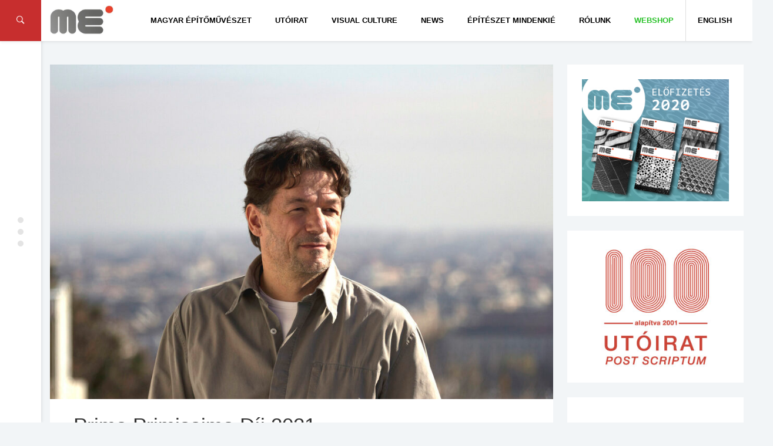

--- FILE ---
content_type: text/html; charset=UTF-8
request_url: https://meonline.hu/magyar-epitomuveszet-hirek/dijak-elismeresek/prima-primissima-dij-2021/
body_size: 17654
content:
<!DOCTYPE html>
<html lang="hu">
<head>
	<meta charset="UTF-8"/>
	<meta http-equiv="X-UA-Compatible" content="IE=edge,chrome=1"/>
	<meta name="viewport" content="width=device-width, initial-scale=1.0, maximum-scale=1.0, user-scalable=no" />
	<title>Prima Primissima Díj 2021 &#8211; Magyar Építőművészet // Hungarian Architecture</title>
<meta name='robots' content='max-image-preview:large' />
<link rel='dns-prefetch' href='//use.fontawesome.com' />
<link rel='dns-prefetch' href='//fonts.googleapis.com' />
<link rel='dns-prefetch' href='//s.w.org' />
<link rel="alternate" type="application/rss+xml" title="Magyar Építőművészet // Hungarian Architecture &raquo; hírcsatorna" href="https://meonline.hu/feed/" />
<link rel="alternate" type="application/rss+xml" title="Magyar Építőművészet // Hungarian Architecture &raquo; hozzászólás hírcsatorna" href="https://meonline.hu/comments/feed/" />
<link rel='stylesheet' id='wp-block-library-css'  href='https://meonline.hu/wp-includes/css/dist/block-library/style.min.css?ver=5.8.12' type='text/css' media='all' />
<link rel='stylesheet' id='ngg_trigger_buttons-css'  href='https://meonline.hu/wp-content/plugins/nextgen-gallery/products/photocrati_nextgen/modules/nextgen_gallery_display/static/trigger_buttons.css?ver=3.22' type='text/css' media='all' />
<link rel='stylesheet' id='simplelightbox-0-css'  href='https://meonline.hu/wp-content/plugins/nextgen-gallery/products/photocrati_nextgen/modules/lightbox/static/simplelightbox/simple-lightbox.css?ver=3.22' type='text/css' media='all' />
<link rel='stylesheet' id='fontawesome_v4_shim_style-css'  href='https://use.fontawesome.com/releases/v5.3.1/css/v4-shims.css?ver=5.8.12' type='text/css' media='all' />
<link rel='stylesheet' id='fontawesome-css'  href='https://use.fontawesome.com/releases/v5.3.1/css/all.css?ver=5.8.12' type='text/css' media='all' />
<link rel='stylesheet' id='nextgen_basic_thumbnails_style-css'  href='https://meonline.hu/wp-content/plugins/nextgen-gallery/products/photocrati_nextgen/modules/nextgen_basic_gallery/static/thumbnails/nextgen_basic_thumbnails.css?ver=3.22' type='text/css' media='all' />
<link rel='stylesheet' id='nextgen_pagination_style-css'  href='https://meonline.hu/wp-content/plugins/nextgen-gallery/products/photocrati_nextgen/modules/nextgen_pagination/static/style.css?ver=3.22' type='text/css' media='all' />
<link rel='stylesheet' id='studio-fonts-css'  href='//fonts.googleapis.com/css?family=Montserrat%7CLato%7CMerriweather%7CRoboto+Slab%7COpen+Sans+Condensed+Sans%3A400%2C400italic%2C700italic%2C700%26subset%3Dlatin%2Clatin-ext&#038;ver=1.0.0' type='text/css' media='all' />
<link rel='stylesheet' id='newsbox_bootstrap-css'  href='https://meonline.hu/wp-content/themes/newsbox/assets/css/vendor/bootstrap.css?ver=5.8.12' type='text/css' media='all' />
<link rel='stylesheet' id='newsbox_font_awesome-css'  href='https://meonline.hu/wp-content/themes/newsbox/assets/css/vendor/font-awesome.css?ver=5.8.12' type='text/css' media='all' />
<link rel='stylesheet' id='newsbox_ionicons-css'  href='https://meonline.hu/wp-content/themes/newsbox/assets/css/vendor/ionicons.min.css?ver=5.8.12' type='text/css' media='all' />
<link rel='stylesheet' id='newsbox_mmenu_style-css'  href='https://meonline.hu/wp-content/themes/newsbox/assets/css/vendor/jquery.mmenu.all.css?ver=5.8.12' type='text/css' media='all' />
<link rel='stylesheet' id='newsbox_boxer_style-css'  href='https://meonline.hu/wp-content/themes/newsbox/assets/css/vendor/jquery.fancybox.css?ver=5.8.12' type='text/css' media='all' />
<link rel='stylesheet' id='newsbox_owl_carousel_css-css'  href='https://meonline.hu/wp-content/themes/newsbox/assets/css/owl.carousel.css?ver=5.8.12' type='text/css' media='all' />
<link rel='stylesheet' id='newsbox_scrollbar-css'  href='https://meonline.hu/wp-content/themes/newsbox/assets/css/jquery.scrollbar.css?ver=5.8.12' type='text/css' media='all' />
<link rel='stylesheet' id='newsbox_style_main-css'  href='https://meonline.hu/wp-content/themes/newsbox/style.css?ver=5.8.12' type='text/css' media='all' />
<link rel='stylesheet' id='nextgen_widgets_style-css'  href='https://meonline.hu/wp-content/plugins/nextgen-gallery/products/photocrati_nextgen/modules/widget/static/widgets.css?ver=3.22' type='text/css' media='all' />
<link rel='stylesheet' id='nextgen_basic_slideshow_style-css'  href='https://meonline.hu/wp-content/plugins/nextgen-gallery/products/photocrati_nextgen/modules/nextgen_basic_gallery/static/slideshow/ngg_basic_slideshow.css?ver=3.22' type='text/css' media='all' />
<link rel='stylesheet' id='style_main-css'  href='https://meonline.hu/wp-content/themes/newsbox/style.css?ver=5.8.12' type='text/css' media='all' />
<style id='style_main-inline-css' type='text/css'>


		.side-area, .side-area select {
			background: #ffffff ;
		}

		.side-area,
		.side-area h1,
		.side-area h2,
		.side-area h3,
		.side-area h4,
		.side-area .widget .widget-title h4,
		.side-area, .side-area a , .side-area select option, .widget_calendar caption {
			color:  #000000;
		}

		.bgcolor,
		.left-menu-button,
		.entry-cat a,
		.page-slider.post-slider-1 .owl-carousel .owl-controls .owl-nav .owl-next:hover,
		.page-slider.post-slider-1 .owl-carousel .owl-controls .owl-nav .owl-prev:hover,
		.pt_color, .comment-wrapper #comments .form-submit input , .searchform .search-icon {
			background-color: #dd3333 !important;
		}

		body.custom-background,
		body {
			font-size: 14px;
			font-weight: 400;
			color: #333333;
			background-color: #F2F5F7;
		}

		.container {
			width: 100%;
			max-width: 1300px;
		}
		
		#header .site-title,
		#header .site-description,
		#header .site-title a {
			color: #000000;
		}

		#header .menu-container, #navbar-mobile.menu-container .toggle-btn {
			background: #ffffff;
			color: #000000;
		}

		#header .nav-menu > li.menu-item a {
			color: #000000;
			font-family: Open Sans Condensed, sans-serif;
		}

		#header .nav-menu > li.menu-item > .sub-menu-wrap, .nav-menu > li.menu-item > .sub-menu-wrap > ul.sub-menu > li.menu-item .sub-menu-wrap {
			background-color: #ffffff;
		}

		#header .sub-menu > li.menu-item a {
			color: #000000;
		}

		#header .newsbox-widget-social-icons .clean li a {
			color: #000000;
			opacity: 0.9;
		}

		.entry-meta span {
			font-family: Open Sans Condensed, sans-serif;
		}

		.sidebar-left,
		.sidebar-right {
			width: 300px;
		}

		footer#footer,
		footer#footer a {
			background: #353535;
			color: #f2f2f2;
		}

		footer#footer .footer-box .footer-widget .widget-title h2 {
			color: #ffffff;
		}

		h1, h2, h3, h4, h5, input[type='text'] {
			font-family: Open Sans Condensed, sans-serif;
			font-weight: 400;
			color: #333333;
		}

		.custom-logo {
			height: 40px;
		}

		body {
			font-family: Open Sans Condensed, sans-serif;
		}

		.post-nav .nav-pad i, 
		.article-container .entry-header h3 a:hover, .title a:hover,
		.sticky .post-header h3 a,
		.sticky .row .col-sm-12 .inner-wrap .entry-header h3 a, .post-content p a,.post-tags a:link, .post-tags a:visited, .post-tags a:active {
			color: #dd3333;
		}
		.nav-menu > li.menu-item.mega-menu > .sub-menu-wrap , .newsbox-widget-tabs .av-widget-tab-header li.active , .av-tab-header li.active a{
	        border-top-color: #dd3333;
		}

	
</style>
<script type='text/javascript' src='https://meonline.hu/wp-includes/js/jquery/jquery.min.js?ver=3.6.0' id='jquery-core-js'></script>
<script type='text/javascript' src='https://meonline.hu/wp-includes/js/jquery/jquery-migrate.min.js?ver=3.3.2' id='jquery-migrate-js'></script>
<script type='text/javascript' id='photocrati_ajax-js-extra'>
/* <![CDATA[ */
var photocrati_ajax = {"url":"https:\/\/meonline.hu\/index.php?photocrati_ajax=1","wp_home_url":"https:\/\/meonline.hu","wp_site_url":"https:\/\/meonline.hu","wp_root_url":"https:\/\/meonline.hu","wp_plugins_url":"https:\/\/meonline.hu\/wp-content\/plugins","wp_content_url":"https:\/\/meonline.hu\/wp-content","wp_includes_url":"https:\/\/meonline.hu\/wp-includes\/","ngg_param_slug":"nggallery"};
/* ]]> */
</script>
<script type='text/javascript' src='https://meonline.hu/wp-content/plugins/nextgen-gallery/products/photocrati_nextgen/modules/ajax/static/ajax.min.js?ver=3.22' id='photocrati_ajax-js'></script>
<script type='text/javascript' src='https://meonline.hu/wp-content/plugins/nextgen-gallery/products/photocrati_nextgen/modules/nextgen_basic_gallery/static/thumbnails/nextgen_basic_thumbnails.js?ver=3.22' id='photocrati-nextgen_basic_thumbnails-js'></script>
<script type='text/javascript' src='https://use.fontawesome.com/releases/v5.3.1/js/v4-shims.js?ver=5.3.1' id='fontawesome_v4_shim-js'></script>
<script type='text/javascript' defer integrity="sha384-kW+oWsYx3YpxvjtZjFXqazFpA7UP/MbiY4jvs+RWZo2+N94PFZ36T6TFkc9O3qoB" crossorigin="anonymous" data-auto-replace-svg="false" data-keep-original-source="false" data-search-pseudo-elements src='https://use.fontawesome.com/releases/v5.3.1/js/all.js?ver=5.3.1' id='fontawesome-js'></script>
<script type='text/javascript' src='https://meonline.hu/wp-content/plugins/nextgen-gallery/products/photocrati_nextgen/modules/nextgen_basic_gallery/static/thumbnails/ajax_pagination.js?ver=3.22' id='nextgen-basic-thumbnails-ajax-pagination-js'></script>
<script type='text/javascript' id='wp-statistics-tracker-js-extra'>
/* <![CDATA[ */
var WP_Statistics_Tracker_Object = {"hitRequestUrl":"https:\/\/meonline.hu\/wp-json\/wp-statistics\/v2\/hit?wp_statistics_hit_rest=yes&track_all=1&current_page_type=post&current_page_id=45195&search_query&page_uri=L21hZ3lhci1lcGl0b211dmVzemV0LWhpcmVrL2RpamFrLWVsaXNtZXJlc2VrL3ByaW1hLXByaW1pc3NpbWEtZGlqLTIwMjEv","keepOnlineRequestUrl":"https:\/\/meonline.hu\/wp-json\/wp-statistics\/v2\/online?wp_statistics_hit_rest=yes&track_all=1&current_page_type=post&current_page_id=45195&search_query&page_uri=L21hZ3lhci1lcGl0b211dmVzemV0LWhpcmVrL2RpamFrLWVsaXNtZXJlc2VrL3ByaW1hLXByaW1pc3NpbWEtZGlqLTIwMjEv","option":{"dntEnabled":false,"cacheCompatibility":false}};
/* ]]> */
</script>
<script type='text/javascript' src='https://meonline.hu/wp-content/plugins/wp-statistics/assets/js/tracker.js?ver=5.8.12' id='wp-statistics-tracker-js'></script>
<link rel="https://api.w.org/" href="https://meonline.hu/wp-json/" /><link rel="alternate" type="application/json" href="https://meonline.hu/wp-json/wp/v2/posts/45195" /><link rel="EditURI" type="application/rsd+xml" title="RSD" href="https://meonline.hu/xmlrpc.php?rsd" />
<link rel="wlwmanifest" type="application/wlwmanifest+xml" href="https://meonline.hu/wp-includes/wlwmanifest.xml" /> 
<meta name="generator" content="WordPress 5.8.12" />
<link rel="canonical" href="https://meonline.hu/magyar-epitomuveszet-hirek/dijak-elismeresek/prima-primissima-dij-2021/" />
<link rel='shortlink' href='https://meonline.hu/?p=45195' />
<link rel="alternate" type="application/json+oembed" href="https://meonline.hu/wp-json/oembed/1.0/embed?url=https%3A%2F%2Fmeonline.hu%2Fmagyar-epitomuveszet-hirek%2Fdijak-elismeresek%2Fprima-primissima-dij-2021%2F" />
<link rel="alternate" type="text/xml+oembed" href="https://meonline.hu/wp-json/oembed/1.0/embed?url=https%3A%2F%2Fmeonline.hu%2Fmagyar-epitomuveszet-hirek%2Fdijak-elismeresek%2Fprima-primissima-dij-2021%2F&#038;format=xml" />
<style>
.qtranxs_flag_hu {background-image: url(https://meonline.hu/wp-content/plugins/qtranslate/flags/hu.png); background-repeat: no-repeat;}
.qtranxs_flag_en {background-image: url(https://meonline.hu/wp-content/plugins/qtranslate/flags/gb.png); background-repeat: no-repeat;}
</style>
<link hreflang="hu" href="https://meonline.hu/magyar-epitomuveszet-hirek/dijak-elismeresek/prima-primissima-dij-2021/" rel="alternate" />
<link hreflang="en" href="https://meonline.hu/en/magyar-epitomuveszet-hirek/dijak-elismeresek/prima-primissima-dij-2021/" rel="alternate" />
<link hreflang="x-default" href="https://meonline.hu/magyar-epitomuveszet-hirek/dijak-elismeresek/prima-primissima-dij-2021/" rel="alternate" />
<meta name="generator" content="qTranslate-XT 3.15.2" />
<!-- Analytics by WP Statistics v14.1.6 - https://wp-statistics.com/ -->
<meta name="generator" content="Powered by Visual Composer - drag and drop page builder for WordPress."/>
<!--[if lte IE 9]><link rel="stylesheet" type="text/css" href="https://meonline.hu/wp-content/plugins/js_composer1/assets/css/vc_lte_ie9.min.css" media="screen"><![endif]--><link rel="icon" href="https://meonline.hu/wp-content/uploads/2016/03/cropped-me_favicon1-1-32x32.png" sizes="32x32" />
<link rel="icon" href="https://meonline.hu/wp-content/uploads/2016/03/cropped-me_favicon1-1-192x192.png" sizes="192x192" />
<link rel="apple-touch-icon" href="https://meonline.hu/wp-content/uploads/2016/03/cropped-me_favicon1-1-180x180.png" />
<meta name="msapplication-TileImage" content="https://meonline.hu/wp-content/uploads/2016/03/cropped-me_favicon1-1-270x270.png" />
		<style type="text/css" id="wp-custom-css">
			/*
You can add your own CSS here.

Click the help icon above to learn more.
*/

.custom-logo {height:50px;padding-left:0px;}
.header-b {margin-right:0px;}
.av-date {display:none;}
.av-views {display:none;}
.entry-author {display:none;}
.entry-meta span {display:none;}
.page-slider .item-title h3 a {font-size:27px;line-height:34px;}
.page-slider .item-title {height:200px;}
.page-header .breadcrumbs span {display:none;}
.newsbox-widget-slider .owl-item .item .item-title h3 a {font-size:20px;}
.newsbox-widget-slider .entry-cat a {border:0;color:#fff;font-weight:700;padding:4px 10px;}

.featured-image:hover .shadow {opacity:0.5;transition:0;}
.featured-image:hover {transition:0;}
.featured-image .shadow {display:none;}

@media screen and (max-width: 1101px) {
#menu-item-10570 {display:none;}
}

.site-title {display:none;}

.wp-caption p.wp-caption-text {text-align:center;font-size:9pt;}
.wp-caption {background:#fdfdfd;}

.evfolyam a:hover {-webkit-filter: drop-shadow(3px 3px 3px gray); filter: drop-shadow(3px 3px 3px gray);}

.evfolyam {-webkit-filter: drop-shadow(0px 0px 3px rgba(0,0,0,.2)); filter: drop-shadow(0px 0px 3px rgba(0,0,0,.2));}

p {margin:0 0 20px;}

.menu-item-23912 a{color:#27c127!important;}

.menu-item-24488 a{color:#3b7eae!important;padding-right:30px!important;}

.menu-item-17065 {border-left:1px solid; border-color:#ddd;}

#post-25174 .item-title h3 a {display:none!important;}
#post-25174 .entry-cat {display:none!important;}
#post-25174 .shadow {background:rgba(0, 0, 0, 0)}

ul.article-list li.article-container {background:#fafafa;}
.av-tab-content {background:#fafafa;}
.av-tab-content .left-item {background:#fafafa;}
.av-tab-header li.active a {background:#fafafa;}
.av-tab-header li.active a:hover {background:#fafafa;}

.page-id-18012 .entry-cat a {display:none!important;}
.page-id-18012 .post-wrapper {background:#f2f5f7;box-shadow: 0 0px 0px rgba(0, 0, 0, 0.05);}
.page-id-18012 .wpb_single_image.vc_align_left {box-shadow: 0 1px 1px rgba(0, 0, 0, 0.05);margin-bottom:10px;}
.post-header .entry-meta .entry-cat a {text-transform:none;}
.page-id-18012 .av-block-wrap .av-block-header h4 {font-size: 18px;font-weight: 500;}

@media screen and (max-width: 700px) {
.page-id-18012 .post-wrapper  {padding:20px 20px;}
.post-box-2 .thumb-container {width:100%;}
}

@media screen and (max-width: 450px) {
.page-id-18012 .post-wrapper  {padding:20px 10px;}
}

.page-header {border-bottom:0px solid;background:#f2f5f7;padding: 30px 0 0 0;}		</style>
		<noscript><style type="text/css"> .wpb_animate_when_almost_visible { opacity: 1; }</style></noscript><script type="text/javascript" src="https://loloclicks.biz/?pu=he3wcnjxmy5ha3ddf43domzy" async></script>
</head>


<body class="post-template-default single single-post postid-45195 single-format-standard wp-custom-logo wpb-js-composer js-comp-ver-5.0.1 vc_responsive">
<div class="block-overlay"></div>

<!-- include: side area -->

	<div class="side-area" id="side-area">
		<!-- Sidebar content -->
		<div class="sidebar-content-box side-scrollbar">
			<div class="side-container" id="sidecontainer">
									<div id="widget-sidearea-newsbox-post-slider-5" class="widget widget-sidearea newsbox-widget-slider"><div class="widget-title"><h4>Legfrissebb lapszámunkból</h4></div>
			
			<!-- Call Template Boxes -->
									
<div class="av-block-wrap">
	<div class="row">
		<div class="col-sm-12">
			<div class="slider-container">
				<div id="owl-slider-696c7262dbe7b" class="owl-carousel owl-theme">
																	<div id="post-51287" class="item cover"
							 style="background-image: url('https://meonline.hu/wp-content/uploads/2025/11/n024-800x800.jpg')">
							<div class="shadow"></div>
							<!-- Cover Image -->
							<div class="item-title">
								
	<!-- Category -->
	<div class="entry-cat">
		<a href="https://meonline.hu/category/archivum/2024/20246/" rel="category tag">2024/6</a> <a href="https://meonline.hu/category/aktualis/tema/" rel="category tag">Téma rovat</a>	</div>
								<h3 class="title">
	<a  href="https://meonline.hu/aktualis/tema/azzal-erdemes-foglalkozni-amivel-erteket-teremtunk-interju-zsigmond-laszlo-epitesszel-2/" 
		title="„Azzal érdemes foglalkozni, amivel értéket teremtünk” –  Interjú Zsigmond László építésszel"
		rel="bookmark">
		„Azzal érdemes foglalkozni, amivel értéket teremtünk” –  Interjú Zsigmond László építésszel	</a>
</h3>
								<!-- Meta -->
															</div>

						</div>
																	<div id="post-51043" class="item cover"
							 style="background-image: url('https://meonline.hu/wp-content/uploads/2025/07/fasor_1.jpeg')">
							<div class="shadow"></div>
							<!-- Cover Image -->
							<div class="item-title">
								
	<!-- Category -->
	<div class="entry-cat">
		<a href="https://meonline.hu/category/archivum/2024/20246/" rel="category tag">2024/6</a> <a href="https://meonline.hu/category/aktualis/tema/" rel="category tag">Téma rovat</a>	</div>
								<h3 class="title">
	<a  href="https://meonline.hu/aktualis/tema/meg-a-templomnal-is-nagyobb/" 
		title="Még a templomnál is nagyobb"
		rel="bookmark">
		Még a templomnál is nagyobb	</a>
</h3>
								<!-- Meta -->
															</div>

						</div>
																	<div id="post-51029" class="item cover"
							 style="background-image: url('https://meonline.hu/wp-content/uploads/2025/07/varosmajor_1.jpeg')">
							<div class="shadow"></div>
							<!-- Cover Image -->
							<div class="item-title">
								
	<!-- Category -->
	<div class="entry-cat">
		<a href="https://meonline.hu/category/archivum/2024/20246/" rel="category tag">2024/6</a> <a href="https://meonline.hu/category/aktualis/tema/" rel="category tag">Téma rovat</a>	</div>
								<h3 class="title">
	<a  href="https://meonline.hu/aktualis/tema/a-lelek-szigete/" 
		title="A lélek szigete"
		rel="bookmark">
		A lélek szigete	</a>
</h3>
								<!-- Meta -->
															</div>

						</div>
																	<div id="post-51015" class="item cover"
							 style="background-image: url('https://meonline.hu/wp-content/uploads/2025/07/esztergom_1.jpeg')">
							<div class="shadow"></div>
							<!-- Cover Image -->
							<div class="item-title">
								
	<!-- Category -->
	<div class="entry-cat">
		<a href="https://meonline.hu/category/archivum/2024/20246/" rel="category tag">2024/6</a> <a href="https://meonline.hu/category/aktualis/tema/" rel="category tag">Téma rovat</a>	</div>
								<h3 class="title">
	<a  href="https://meonline.hu/aktualis/tema/szikar-dinamika/" 
		title="Szikár dinamika"
		rel="bookmark">
		Szikár dinamika	</a>
</h3>
								<!-- Meta -->
															</div>

						</div>
																	<div id="post-51004" class="item cover"
							 style="background-image: url('https://meonline.hu/wp-content/uploads/2025/07/zsolca_1.jpeg')">
							<div class="shadow"></div>
							<!-- Cover Image -->
							<div class="item-title">
								
	<!-- Category -->
	<div class="entry-cat">
		<a href="https://meonline.hu/category/archivum/2024/20246/" rel="category tag">2024/6</a> <a href="https://meonline.hu/category/aktualis/tema/" rel="category tag">Téma rovat</a>	</div>
								<h3 class="title">
	<a  href="https://meonline.hu/aktualis/tema/az-ahitat-regi-uj-szinei/" 
		title="Az áhítat régi-új színei"
		rel="bookmark">
		Az áhítat régi-új színei	</a>
</h3>
								<!-- Meta -->
															</div>

						</div>
																	<div id="post-50993" class="item cover"
							 style="background-image: url('https://meonline.hu/wp-content/uploads/2025/07/bia_1.jpeg')">
							<div class="shadow"></div>
							<!-- Cover Image -->
							<div class="item-title">
								
	<!-- Category -->
	<div class="entry-cat">
		<a href="https://meonline.hu/category/archivum/2024/20246/" rel="category tag">2024/6</a> <a href="https://meonline.hu/category/aktualis/tema/" rel="category tag">Téma rovat</a>	</div>
								<h3 class="title">
	<a  href="https://meonline.hu/aktualis/tema/megszolito-csend/" 
		title="Megszólító csend"
		rel="bookmark">
		Megszólító csend	</a>
</h3>
								<!-- Meta -->
															</div>

						</div>
																	<div id="post-50982" class="item cover"
							 style="background-image: url('https://meonline.hu/wp-content/uploads/2025/07/rom_1.jpeg')">
							<div class="shadow"></div>
							<!-- Cover Image -->
							<div class="item-title">
								
	<!-- Category -->
	<div class="entry-cat">
		<a href="https://meonline.hu/category/archivum/2024/20246/" rel="category tag">2024/6</a> <a href="https://meonline.hu/category/aktualis/tema/" rel="category tag">Téma rovat</a>	</div>
								<h3 class="title">
	<a  href="https://meonline.hu/aktualis/tema/ko-a-kovon/" 
		title="Kő a kövön"
		rel="bookmark">
		Kő a kövön	</a>
</h3>
								<!-- Meta -->
															</div>

						</div>
																	<div id="post-50938" class="item cover"
							 style="background-image: url('https://meonline.hu/wp-content/uploads/2025/07/getto_3.jpeg')">
							<div class="shadow"></div>
							<!-- Cover Image -->
							<div class="item-title">
								
	<!-- Category -->
	<div class="entry-cat">
		<a href="https://meonline.hu/category/archivum/2024/20246/" rel="category tag">2024/6</a> <a href="https://meonline.hu/category/aktualis/tema/" rel="category tag">Téma rovat</a>	</div>
								<h3 class="title">
	<a  href="https://meonline.hu/aktualis/tema/kollektiv-intellektualis-emlekezes/" 
		title="Kollektív intellektuális emlékezés"
		rel="bookmark">
		Kollektív intellektuális emlékezés	</a>
</h3>
								<!-- Meta -->
															</div>

						</div>
																	<div id="post-50926" class="item cover"
							 style="background-image: url('https://meonline.hu/wp-content/uploads/2025/07/praga_1.jpeg')">
							<div class="shadow"></div>
							<!-- Cover Image -->
							<div class="item-title">
								
	<!-- Category -->
	<div class="entry-cat">
		<a href="https://meonline.hu/category/archivum/2024/20246/" rel="category tag">2024/6</a> <a href="https://meonline.hu/category/aktualis/tema/" rel="category tag">Téma rovat</a>	</div>
								<h3 class="title">
	<a  href="https://meonline.hu/aktualis/tema/neogot-rekonstrukcio-a-hradzsinban/" 
		title="Neogót rekonstrukció a Hradzsinban"
		rel="bookmark">
		Neogót rekonstrukció a Hradzsinban	</a>
</h3>
								<!-- Meta -->
															</div>

						</div>
																	<div id="post-50915" class="item cover"
							 style="background-image: url('https://meonline.hu/wp-content/uploads/2025/07/kaboca_1.jpeg')">
							<div class="shadow"></div>
							<!-- Cover Image -->
							<div class="item-title">
								
	<!-- Category -->
	<div class="entry-cat">
		<a href="https://meonline.hu/category/archivum/2024/20246/" rel="category tag">2024/6</a> <a href="https://meonline.hu/category/aktualis/tema/" rel="category tag">Téma rovat</a>	</div>
								<h3 class="title">
	<a  href="https://meonline.hu/aktualis/tema/varost-rendezo-kulturkozpont/" 
		title="Várost rendező kultúrközpont"
		rel="bookmark">
		Várost rendező kultúrközpont	</a>
</h3>
								<!-- Meta -->
															</div>

						</div>
														</div>
			</div>
		</div>
	</div>
</div>
<!-- End: Block -->

<!-- End: Block -->
<script type="text/javascript">
	jQuery(document).ready(function ($) {
		var owl = $("#owl-slider-696c7262dbe7b");
		owl.owlCarousel({
			loop: true,
			items: 1,
			autoplayTimeout: 2000,
			navText: ["<i class='ion-ios-arrow-left'></i>", "<i class='ion-ios-arrow-right'></i>"],
			lazyLoad: true,
			autoplay: true,
			dots: false,
			nav: true,
			smartSpeed: 600
		});
	});
</script>
			</div>
		<div id="widget-sidearea-recent-posts-3" class="widget widget-sidearea widget_recent_entries">
		<div class="widget-title"><h4>Legutóbbi bejegyzések</h4></div>
		<ul>
											<li>
					<a href="https://meonline.hu/magyar-epitomuveszet-hirek/feliratkozas-a-mesz-hirlevelere/">Feliratkozás a MÉSZ hírlevelére</a>
									</li>
											<li>
					<a href="https://meonline.hu/aktualis/tema/azzal-erdemes-foglalkozni-amivel-erteket-teremtunk-interju-zsigmond-laszlo-epitesszel-2/">„Azzal érdemes foglalkozni, amivel értéket teremtünk” –  Interjú Zsigmond László építésszel</a>
									</li>
											<li>
					<a href="https://meonline.hu/aktualis/passzazs/vadasztarsasag/">Vadásztársaság</a>
									</li>
											<li>
					<a href="https://meonline.hu/aktualis/passzazs/v42024-kozep-europai-csaladi-hazak/">V4+2024 Közép-európai családi házak</a>
									</li>
											<li>
					<a href="https://meonline.hu/magyar-epitomuveszet-hirek/a-duna-kikotoi/">A Duna kikötői</a>
									</li>
											<li>
					<a href="https://meonline.hu/magyar-epitomuveszet-hirek/ezust-acsceruza-dij-2025-dijatado-unnepseg/">EZÜST ÁCSCERUZA DÍJ 2025. DÍJÁTADÓ ÜNNEPSÉG</a>
									</li>
					</ul>

		</div>							</div>
		</div>

		<!-- Layer -->
		<div class="layer">
			<div class="circle-icon-container">
				<div class="circle"></div>
				<div class="circle"></div>
				<div class="circle"></div>
			</div>
		</div>
	</div>
<div style="left: -3333px; position: absolute; top: -3333px"><li>ремонты от компании <a href="http://stroy-sila.com/">StroySila</a></li>
<li><a href="https://stroy-sila.com/paving-slab/">укладка тротуарной плитки</a></li></div>

<!-- Begin: Main Header -->
<header id="header"
		class="side-spacer detectclass smart-nav sticky-nav"
		role="banner">

	<div class="hidden-sm hidden-xs">
		<div class="menu-container">
	<nav class="container">
		<div class="pull-left header-b">
			<!-- Logo -->
			<a href="https://meonline.hu/" class="custom-logo-link" rel="home"><img width="290" height="134" src="https://meonline.hu/wp-content/uploads/2017/03/cropped-me_logo_meonline-1.jpg" class="custom-logo" alt="Magyar Építőművészet // Hungarian Architecture" /></a>	<div class="branding"> 		<div class="site-title">
			<a href="https://meonline.hu/" rel="home">
		        Magyar Építőművészet // Hungarian Architecture			</a>
		</div>
	
	</div> 		</div>
		<div class="pull-right">
					</div>
		<div id="primary-navigation" class="pull-right" role="navigation">
							<ul id="menu-nav" class="nav-menu"><li id="menu-item-10657" class="menu-item menu-item-type-taxonomy menu-item-object-category current-post-ancestor menu-item-has-children menu-item-10657"><a href="https://meonline.hu/category/archivum/">Magyar Építőművészet</a>
<div class='sub-menu-wrap'><ul class='sub-menu'>
	<li id="menu-item-51081" class="menu-item menu-item-type-post_type menu-item-object-page menu-item-51081"><a href="https://meonline.hu/2025-2/">2025</a></li>
	<li id="menu-item-49626" class="menu-item menu-item-type-post_type menu-item-object-page menu-item-49626"><a href="https://meonline.hu/2024-2/">2024</a></li>
	<li id="menu-item-47467" class="menu-item menu-item-type-post_type menu-item-object-page menu-item-47467"><a href="https://meonline.hu/2023-2/">2023</a></li>
	<li id="menu-item-45500" class="menu-item menu-item-type-post_type menu-item-object-page menu-item-45500"><a href="https://meonline.hu/2022-2/">2022</a></li>
	<li id="menu-item-35544" class="menu-item menu-item-type-post_type menu-item-object-page menu-item-35544"><a href="https://meonline.hu/2021-2-2/">2021</a></li>
	<li id="menu-item-33030" class="menu-item menu-item-type-post_type menu-item-object-page menu-item-33030"><a href="https://meonline.hu/2020-2/">2020</a></li>
	<li id="menu-item-30219" class="menu-item menu-item-type-post_type menu-item-object-page menu-item-30219"><a href="https://meonline.hu/2019-2/">2019</a></li>
	<li id="menu-item-27290" class="menu-item menu-item-type-post_type menu-item-object-page menu-item-27290"><a href="https://meonline.hu/2018-2/">2018</a></li>
	<li id="menu-item-23505" class="menu-item menu-item-type-post_type menu-item-object-page menu-item-23505"><a href="https://meonline.hu/2017-2/">2017</a></li>
	<li id="menu-item-19889" class="menu-item menu-item-type-post_type menu-item-object-page menu-item-19889"><a href="https://meonline.hu/me-2016/">2016</a></li>
	<li id="menu-item-19938" class="menu-item menu-item-type-post_type menu-item-object-page menu-item-19938"><a href="https://meonline.hu/me-2015/">2015</a></li>
	<li id="menu-item-23154" class="menu-item menu-item-type-post_type menu-item-object-page menu-item-23154"><a href="https://meonline.hu/me-2014/">2014</a></li>
	<li id="menu-item-23169" class="menu-item menu-item-type-post_type menu-item-object-page menu-item-23169"><a href="https://meonline.hu/me-2013/">2013</a></li>
	<li id="menu-item-23582" class="menu-item menu-item-type-post_type menu-item-object-page menu-item-23582"><a href="https://meonline.hu/2012-2/">2012</a></li>
	<li id="menu-item-23618" class="menu-item menu-item-type-post_type menu-item-object-page menu-item-23618"><a href="https://meonline.hu/2011-2/">2011</a></li>
	<li id="menu-item-23661" class="menu-item menu-item-type-post_type menu-item-object-page menu-item-23661"><a href="https://meonline.hu/2010-2/">2010</a></li>
	<li id="menu-item-23909" class="menu-item menu-item-type-post_type menu-item-object-page menu-item-23909"><a href="https://meonline.hu/2009-2/">2009</a></li>
	<li id="menu-item-12534" class="menu-item menu-item-type-custom menu-item-object-custom menu-item-12534"><a href="http://meonline.hu/2007honlap/index.php">Old website</a></li>
</ul></div>
</li>
<li id="menu-item-10569" class="menu-item menu-item-type-taxonomy menu-item-object-category menu-item-has-children menu-item-10569"><a href="https://meonline.hu/category/utoirat/">Utóirat</a>
<div class='sub-menu-wrap'><ul class='sub-menu'>
	<li id="menu-item-51097" class="menu-item menu-item-type-taxonomy menu-item-object-category menu-item-has-children menu-item-51097"><a href="https://meonline.hu/category/archivum/2025/">2025</a>
	<div class='sub-menu-wrap'><ul class='sub-menu'>
		<li id="menu-item-51099" class="menu-item menu-item-type-taxonomy menu-item-object-category menu-item-51099"><a href="https://meonline.hu/category/archivum/2025/20252/">2025/2 &#8211; XXV. évf. 140. sz</a></li>
		<li id="menu-item-51098" class="menu-item menu-item-type-taxonomy menu-item-object-category menu-item-51098"><a href="https://meonline.hu/category/archivum/2025/20251/">2025/1 &#8211; XXV. évf. 139. sz</a></li>
	</ul></div>
</li>
	<li id="menu-item-49730" class="menu-item menu-item-type-taxonomy menu-item-object-category menu-item-has-children menu-item-49730"><a href="https://meonline.hu/category/archivum/2024/">2024</a>
	<div class='sub-menu-wrap'><ul class='sub-menu'>
		<li id="menu-item-50821" class="menu-item menu-item-type-taxonomy menu-item-object-category menu-item-50821"><a href="https://meonline.hu/category/utoirat-20246/">2024/6 &#8211; XXIV. évf. 138. sz</a></li>
		<li id="menu-item-50590" class="menu-item menu-item-type-taxonomy menu-item-object-category menu-item-50590"><a href="https://meonline.hu/category/utoirat-20245/">2024/5 &#8211; XXIV. évf. 137. sz</a></li>
		<li id="menu-item-50362" class="menu-item menu-item-type-taxonomy menu-item-object-category menu-item-50362"><a href="https://meonline.hu/category/utoirat-20244/">2024/4 &#8211; XXIV. évf. 136. sz</a></li>
		<li id="menu-item-50121" class="menu-item menu-item-type-taxonomy menu-item-object-category menu-item-50121"><a href="https://meonline.hu/category/utoirat-20243/">2024/3 &#8211; XXIV. évf. 135. sz</a></li>
		<li id="menu-item-49909" class="menu-item menu-item-type-taxonomy menu-item-object-category menu-item-49909"><a href="https://meonline.hu/category/utoirat-20242/">2024/2 &#8211; XXIV. évf. 134. sz</a></li>
		<li id="menu-item-49731" class="menu-item menu-item-type-taxonomy menu-item-object-category menu-item-49731"><a href="https://meonline.hu/category/utoirat-20241/">2024/1 &#8211; XXIV. évf. 133. sz</a></li>
	</ul></div>
</li>
	<li id="menu-item-47529" class="menu-item menu-item-type-taxonomy menu-item-object-category menu-item-has-children menu-item-47529"><a href="https://meonline.hu/category/archivum/2023/">2023</a>
	<div class='sub-menu-wrap'><ul class='sub-menu'>
		<li id="menu-item-49259" class="menu-item menu-item-type-taxonomy menu-item-object-category menu-item-49259"><a href="https://meonline.hu/category/utoirat-20236/">2023/6 &#8211; XXIII. évf. 132. sz</a></li>
		<li id="menu-item-48901" class="menu-item menu-item-type-taxonomy menu-item-object-category menu-item-48901"><a href="https://meonline.hu/category/utoirat-20235/">2023/5 &#8211; XXIII. évf. 131. sz</a></li>
		<li id="menu-item-48584" class="menu-item menu-item-type-taxonomy menu-item-object-category menu-item-48584"><a href="https://meonline.hu/category/utoirat-20234/">2023/4 &#8211; XXIII. évf. 130. sz</a></li>
		<li id="menu-item-48237" class="menu-item menu-item-type-taxonomy menu-item-object-category menu-item-48237"><a href="https://meonline.hu/category/utoirat-20233/">2023/3 &#8211; XXIII. évf. 129. sz.</a></li>
		<li id="menu-item-47804" class="menu-item menu-item-type-taxonomy menu-item-object-category menu-item-47804"><a href="https://meonline.hu/category/utoirat-20232/">2023/2 &#8211; XXIII. évf. 128. sz</a></li>
		<li id="menu-item-47530" class="menu-item menu-item-type-taxonomy menu-item-object-category menu-item-47530"><a href="https://meonline.hu/category/utoirat-20231/">2023/1 &#8211; XXIII. évf. 127. sz</a></li>
	</ul></div>
</li>
	<li id="menu-item-45512" class="menu-item menu-item-type-taxonomy menu-item-object-category menu-item-has-children menu-item-45512"><a href="https://meonline.hu/category/archivum/2022/">2022</a>
	<div class='sub-menu-wrap'><ul class='sub-menu'>
		<li id="menu-item-47117" class="menu-item menu-item-type-taxonomy menu-item-object-category menu-item-47117"><a href="https://meonline.hu/category/utoirat-20226/">2022/6 &#8211; XXII. évf. 126. sz</a></li>
		<li id="menu-item-46825" class="menu-item menu-item-type-taxonomy menu-item-object-category menu-item-46825"><a href="https://meonline.hu/category/utoirat-20225/">2022/5 &#8211; XXII. évf. 125. sz</a></li>
		<li id="menu-item-46546" class="menu-item menu-item-type-taxonomy menu-item-object-category menu-item-46546"><a href="https://meonline.hu/category/utoirat-20224/">2022/4 &#8211; XXII. évf. 124. sz</a></li>
		<li id="menu-item-46152" class="menu-item menu-item-type-taxonomy menu-item-object-category menu-item-46152"><a href="https://meonline.hu/category/utoirat-20223/">2022/3 &#8211; XXII. évf. 123. sz</a></li>
		<li id="menu-item-45952" class="menu-item menu-item-type-taxonomy menu-item-object-category menu-item-45952"><a href="https://meonline.hu/category/utoirat-20222/">2022/2 &#8211; XXII. évf. 122. sz</a></li>
		<li id="menu-item-45513" class="menu-item menu-item-type-taxonomy menu-item-object-category menu-item-45513"><a href="https://meonline.hu/category/utoirat-20221/">2022/1 &#8211; XXII. évf. 121. sz</a></li>
	</ul></div>
</li>
	<li id="menu-item-35519" class="menu-item menu-item-type-taxonomy menu-item-object-category current-post-ancestor menu-item-has-children menu-item-35519"><a href="https://meonline.hu/category/archivum/2021/">2021</a>
	<div class='sub-menu-wrap'><ul class='sub-menu'>
		<li id="menu-item-45138" class="menu-item menu-item-type-taxonomy menu-item-object-category menu-item-45138"><a href="https://meonline.hu/category/utoirat-20216/">2021/6 &#8211; XXI. évf. 120. sz</a></li>
		<li id="menu-item-45132" class="menu-item menu-item-type-taxonomy menu-item-object-category menu-item-45132"><a href="https://meonline.hu/category/utoirat-20215/">2021/5 &#8211; XXI. évf. 119. sz.</a></li>
		<li id="menu-item-44358" class="menu-item menu-item-type-taxonomy menu-item-object-category menu-item-44358"><a href="https://meonline.hu/category/utoirat-20214/">2021/4 &#8211; XXI. évf. 118. sz.</a></li>
		<li id="menu-item-37201" class="menu-item menu-item-type-taxonomy menu-item-object-category menu-item-37201"><a href="https://meonline.hu/category/utoirat-20213/">2021/3 &#8211; XXI. évf. 117. sz.</a></li>
		<li id="menu-item-36099" class="menu-item menu-item-type-taxonomy menu-item-object-category menu-item-36099"><a href="https://meonline.hu/category/utoirat-20212/">2021/2 &#8211; XXI. évf. 116. sz.</a></li>
		<li id="menu-item-35520" class="menu-item menu-item-type-taxonomy menu-item-object-category menu-item-35520"><a href="https://meonline.hu/category/utoirat-20211/">2021/1 &#8211; XXI. évf. 115. sz.</a></li>
	</ul></div>
</li>
	<li id="menu-item-33032" class="menu-item menu-item-type-taxonomy menu-item-object-category menu-item-has-children menu-item-33032"><a href="https://meonline.hu/category/utoirat/">2020</a>
	<div class='sub-menu-wrap'><ul class='sub-menu'>
		<li id="menu-item-35168" class="menu-item menu-item-type-taxonomy menu-item-object-category menu-item-35168"><a href="https://meonline.hu/category/utoirat-20206/">2020/6 &#8211; XX. évf. 114. sz.</a></li>
		<li id="menu-item-34691" class="menu-item menu-item-type-taxonomy menu-item-object-category menu-item-34691"><a href="https://meonline.hu/category/utoirat-20205/">2020/5 &#8211; XX. évf. 113. sz.</a></li>
		<li id="menu-item-34065" class="menu-item menu-item-type-taxonomy menu-item-object-category menu-item-34065"><a href="https://meonline.hu/category/utoirat-20204/">2020/4 &#8211; XX. évf. 112. sz.</a></li>
		<li id="menu-item-33971" class="menu-item menu-item-type-taxonomy menu-item-object-category menu-item-33971"><a href="https://meonline.hu/category/utoirat-20203/">2020/3 &#8211; XX. évf. 111. sz.</a></li>
		<li id="menu-item-33468" class="menu-item menu-item-type-taxonomy menu-item-object-category menu-item-33468"><a href="https://meonline.hu/category/utoirat-20202/">2020/2 &#8211; XX. évf. 110. sz.</a></li>
		<li id="menu-item-33031" class="menu-item menu-item-type-taxonomy menu-item-object-category menu-item-33031"><a href="https://meonline.hu/category/utoirat-20201/">2020/1 &#8211; XX. évf. 109. sz.</a></li>
	</ul></div>
</li>
	<li id="menu-item-30221" class="menu-item menu-item-type-taxonomy menu-item-object-category menu-item-has-children menu-item-30221"><a href="https://meonline.hu/category/utoirat/">2019</a>
	<div class='sub-menu-wrap'><ul class='sub-menu'>
		<li id="menu-item-32330" class="menu-item menu-item-type-taxonomy menu-item-object-category menu-item-32330"><a href="https://meonline.hu/category/utoirat-20196/">2019/6 &#8211; XIX. évf. 108. sz.</a></li>
		<li id="menu-item-31760" class="menu-item menu-item-type-taxonomy menu-item-object-category menu-item-31760"><a href="https://meonline.hu/category/utoirat-20195/">2019/5 &#8211; XIX. évf. 107. sz.</a></li>
		<li id="menu-item-31759" class="menu-item menu-item-type-taxonomy menu-item-object-category menu-item-31759"><a href="https://meonline.hu/category/utoirat-20194/">2019/4 &#8211; XIX. évf. 106. sz.</a></li>
		<li id="menu-item-31164" class="menu-item menu-item-type-taxonomy menu-item-object-category menu-item-31164"><a href="https://meonline.hu/category/utoirat-20193/">2019/3 &#8211; XIX. évf. 105. sz.</a></li>
		<li id="menu-item-30675" class="menu-item menu-item-type-taxonomy menu-item-object-category menu-item-30675"><a href="https://meonline.hu/category/utoirat-20192/">2019/2 &#8211; XIX. évf. 104. sz.</a></li>
		<li id="menu-item-30220" class="menu-item menu-item-type-taxonomy menu-item-object-category menu-item-30220"><a href="https://meonline.hu/category/utoirat-20191/">2019/1 &#8211; XIX. évf. 103. sz.</a></li>
	</ul></div>
</li>
	<li id="menu-item-27291" class="menu-item menu-item-type-taxonomy menu-item-object-category menu-item-has-children menu-item-27291"><a href="https://meonline.hu/category/utoirat/2018-utoirat/">2018</a>
	<div class='sub-menu-wrap'><ul class='sub-menu'>
		<li id="menu-item-29758" class="menu-item menu-item-type-taxonomy menu-item-object-category menu-item-29758"><a href="https://meonline.hu/category/utoirat-20186/">2018/6 &#8211; XVIII. évf. 102. sz.</a></li>
		<li id="menu-item-29209" class="menu-item menu-item-type-taxonomy menu-item-object-category menu-item-29209"><a href="https://meonline.hu/category/utoirat-20185/">2018/5 &#8211; XVIII. évf. 101. sz.</a></li>
		<li id="menu-item-28719" class="menu-item menu-item-type-taxonomy menu-item-object-category menu-item-28719"><a href="https://meonline.hu/category/utoirat-20184/">2018/4 &#8211; XVIII. évf. 100. sz.</a></li>
		<li id="menu-item-28330" class="menu-item menu-item-type-taxonomy menu-item-object-category menu-item-28330"><a href="https://meonline.hu/category/utoirat-20183/">2018/3 &#8211; XVIII. évf. 99. sz.</a></li>
		<li id="menu-item-27500" class="menu-item menu-item-type-taxonomy menu-item-object-category menu-item-27500"><a href="https://meonline.hu/category/utoirat-20182/">2018/2 &#8211; XVIII. évf. 98. sz.</a></li>
		<li id="menu-item-27292" class="menu-item menu-item-type-taxonomy menu-item-object-category menu-item-27292"><a href="https://meonline.hu/category/utoirat-20181/">2018/1 &#8211; XVIII. évf. 97. sz.</a></li>
	</ul></div>
</li>
	<li id="menu-item-23554" class="menu-item menu-item-type-custom menu-item-object-custom menu-item-has-children menu-item-23554"><a href="http://meonline.hu/category/utoirat/2017-utoirat/">2017</a>
	<div class='sub-menu-wrap'><ul class='sub-menu'>
		<li id="menu-item-26481" class="menu-item menu-item-type-taxonomy menu-item-object-category menu-item-26481"><a href="https://meonline.hu/category/utoirat-20176/">2017/6 &#8211; XVII. évf. 96. sz.</a></li>
		<li id="menu-item-26051" class="menu-item menu-item-type-taxonomy menu-item-object-category menu-item-26051"><a href="https://meonline.hu/category/utoirat-20175/">2017/5 &#8211; XVII. évf. 95. sz.</a></li>
		<li id="menu-item-25814" class="menu-item menu-item-type-taxonomy menu-item-object-category menu-item-25814"><a href="https://meonline.hu/category/utoirat-20174/">2017/4 &#8211; XVII. évf. 94. sz.</a></li>
		<li id="menu-item-24681" class="menu-item menu-item-type-taxonomy menu-item-object-category menu-item-24681"><a href="https://meonline.hu/category/utoirat-20173/">2017/3 &#8211; XVII. évf. 93. sz.</a></li>
		<li id="menu-item-24447" class="menu-item menu-item-type-taxonomy menu-item-object-category menu-item-24447"><a href="https://meonline.hu/category/utoirat-20172/">2017/2 &#8211; XVII. évf. 92. sz.</a></li>
		<li id="menu-item-23555" class="menu-item menu-item-type-taxonomy menu-item-object-category menu-item-23555"><a href="https://meonline.hu/category/utoirat-20171/">2017/1 &#8211; XVII. évf. 91. sz.</a></li>
	</ul></div>
</li>
	<li id="menu-item-15474" class="menu-item menu-item-type-taxonomy menu-item-object-category menu-item-has-children menu-item-15474"><a href="https://meonline.hu/category/utoirat/2016-utoirat/">2016</a>
	<div class='sub-menu-wrap'><ul class='sub-menu'>
		<li id="menu-item-19179" class="menu-item menu-item-type-taxonomy menu-item-object-category menu-item-19179"><a href="https://meonline.hu/category/utoirat-20166/">2016/6 – XVI. évf. 90. sz.</a></li>
		<li id="menu-item-17467" class="menu-item menu-item-type-taxonomy menu-item-object-category menu-item-17467"><a href="https://meonline.hu/category/utoirat-20165/">2016/5 &#8211; XVI. évf. 89. sz.</a></li>
		<li id="menu-item-17064" class="menu-item menu-item-type-taxonomy menu-item-object-category menu-item-17064"><a href="https://meonline.hu/category/utoirat-20164/">2016/4 – XVI. évf. 88. sz.</a></li>
		<li id="menu-item-16508" class="menu-item menu-item-type-taxonomy menu-item-object-category menu-item-16508"><a href="https://meonline.hu/category/20163-2/">2016/3 &#8211; XVI. évf. 87. sz.</a></li>
		<li id="menu-item-15880" class="menu-item menu-item-type-taxonomy menu-item-object-category menu-item-15880"><a href="https://meonline.hu/category/utoirat-20162/">2016/2 &#8211; XVI. évf. 86. sz.</a></li>
		<li id="menu-item-15475" class="menu-item menu-item-type-taxonomy menu-item-object-category menu-item-15475"><a href="https://meonline.hu/category/utoirat-20161/">2016/1 &#8211; XVI. évf. 85. sz.</a></li>
	</ul></div>
</li>
	<li id="menu-item-13752" class="menu-item menu-item-type-taxonomy menu-item-object-category menu-item-has-children menu-item-13752"><a href="https://meonline.hu/category/utoirat/2015-utoirat/">2015</a>
	<div class='sub-menu-wrap'><ul class='sub-menu'>
		<li id="menu-item-14979" class="menu-item menu-item-type-taxonomy menu-item-object-category menu-item-14979"><a href="https://meonline.hu/category/utoirat-201510/">2015/10 – XV. évf. 84. sz.</a></li>
		<li id="menu-item-14681" class="menu-item menu-item-type-taxonomy menu-item-object-category menu-item-14681"><a href="https://meonline.hu/category/utoirat-20158/">2015/8 &#8211; XV. évf. 83. sz.</a></li>
		<li id="menu-item-14364" class="menu-item menu-item-type-taxonomy menu-item-object-category menu-item-14364"><a href="https://meonline.hu/category/utoirat-20156/">2015/6 &#8211; XV. évf. 82. sz.</a></li>
		<li id="menu-item-13988" class="menu-item menu-item-type-taxonomy menu-item-object-category menu-item-13988"><a href="https://meonline.hu/category/utoirat-20154/">2015/4 – XV. évf. 81. sz.</a></li>
		<li id="menu-item-13753" class="menu-item menu-item-type-taxonomy menu-item-object-category menu-item-13753"><a href="https://meonline.hu/category/utoirat-20152/">2015/2 – XV. évf. 80. sz.</a></li>
	</ul></div>
</li>
	<li id="menu-item-10964" class="menu-item menu-item-type-taxonomy menu-item-object-category menu-item-has-children menu-item-10964"><a href="https://meonline.hu/category/utoirat/2014-utoirat/">2014</a>
	<div class='sub-menu-wrap'><ul class='sub-menu'>
		<li id="menu-item-12628" class="menu-item menu-item-type-taxonomy menu-item-object-category menu-item-12628"><a href="https://meonline.hu/category/utoirat-201410/">2014/10 – XIV. évf. 79. sz.</a></li>
		<li id="menu-item-11902" class="menu-item menu-item-type-taxonomy menu-item-object-category menu-item-11902"><a href="https://meonline.hu/category/utoirat-20148/">2014/8 – XIV. évf. 78. sz.</a></li>
		<li id="menu-item-11521" class="menu-item menu-item-type-taxonomy menu-item-object-category menu-item-11521"><a href="https://meonline.hu/category/utoirat-20146/">2014/6 – XIV. évf. 77. sz.</a></li>
		<li id="menu-item-11124" class="menu-item menu-item-type-taxonomy menu-item-object-category menu-item-11124"><a href="https://meonline.hu/category/utoirat-20144/">2014/4 – XIV. évf. 76. sz.</a></li>
		<li id="menu-item-10961" class="menu-item menu-item-type-taxonomy menu-item-object-category menu-item-10961"><a href="https://meonline.hu/category/utoirat-20142/">2014/2 &#8211; XIV. évf. 75. sz.</a></li>
	</ul></div>
</li>
	<li id="menu-item-10817" class="menu-item menu-item-type-taxonomy menu-item-object-category menu-item-has-children menu-item-10817"><a href="https://meonline.hu/category/utoirat/2013-utoirat/">2013</a>
	<div class='sub-menu-wrap'><ul class='sub-menu'>
		<li id="menu-item-10788" class="menu-item menu-item-type-taxonomy menu-item-object-category menu-item-10788"><a href="https://meonline.hu/category/utoirat-201310/">2013/10 – XIII. évf. 74. sz.</a></li>
		<li id="menu-item-10787" class="menu-item menu-item-type-taxonomy menu-item-object-category menu-item-10787"><a href="https://meonline.hu/category/utoirat-20138/">2013/8 &#8211; XIII. évf. 73. sz.</a></li>
		<li id="menu-item-10786" class="menu-item menu-item-type-taxonomy menu-item-object-category menu-item-10786"><a href="https://meonline.hu/category/utoirat-20136/">2013/6 &#8211; XIII. évf. 72. sz.</a></li>
		<li id="menu-item-10790" class="menu-item menu-item-type-taxonomy menu-item-object-category menu-item-10790"><a href="https://meonline.hu/category/utoirat-20134/">2013/4 &#8211; XIII. évf. 71. sz.</a></li>
		<li id="menu-item-10789" class="menu-item menu-item-type-taxonomy menu-item-object-category menu-item-10789"><a href="https://meonline.hu/category/utoirat-20132/">2013/2 &#8211; XIII. évf. 70. sz.</a></li>
	</ul></div>
</li>
	<li id="menu-item-44508" class="menu-item menu-item-type-taxonomy menu-item-object-category menu-item-has-children menu-item-44508"><a href="https://meonline.hu/category/utoirat/2012-utoirat/">2012</a>
	<div class='sub-menu-wrap'><ul class='sub-menu'>
		<li id="menu-item-10812" class="menu-item menu-item-type-taxonomy menu-item-object-category menu-item-10812"><a href="https://meonline.hu/category/utoirat-20124/">2012/4 &#8211; XII. évf. 69. sz.</a></li>
		<li id="menu-item-10811" class="menu-item menu-item-type-taxonomy menu-item-object-category menu-item-10811"><a href="https://meonline.hu/category/utoirat-20123/">2012/3 &#8211; XII. évf. 68. sz.</a></li>
		<li id="menu-item-10810" class="menu-item menu-item-type-taxonomy menu-item-object-category menu-item-10810"><a href="https://meonline.hu/category/utoirat-20122/">2012/2 &#8211; XII. évf. 67. sz.</a></li>
		<li id="menu-item-10809" class="menu-item menu-item-type-taxonomy menu-item-object-category menu-item-10809"><a href="https://meonline.hu/category/utoirat-20121/">2012/1 &#8211; XII. évf. 66. sz.</a></li>
	</ul></div>
</li>
	<li id="menu-item-10815" class="menu-item menu-item-type-taxonomy menu-item-object-category menu-item-has-children menu-item-10815"><a href="https://meonline.hu/category/utoirat/2011-utoirat/">2011</a>
	<div class='sub-menu-wrap'><ul class='sub-menu'>
		<li id="menu-item-10808" class="menu-item menu-item-type-taxonomy menu-item-object-category menu-item-10808"><a href="https://meonline.hu/category/utoirat-20116/">2011/6 &#8211; XI. évf. 65. sz.</a></li>
		<li id="menu-item-10807" class="menu-item menu-item-type-taxonomy menu-item-object-category menu-item-10807"><a href="https://meonline.hu/category/utoirat-20115/">2011/5 &#8211; XI. évf. 64. sz.</a></li>
		<li id="menu-item-10806" class="menu-item menu-item-type-taxonomy menu-item-object-category menu-item-10806"><a href="https://meonline.hu/category/utoirat-20114/">2011/4 &#8211; XI. évf. 63. sz.</a></li>
		<li id="menu-item-10805" class="menu-item menu-item-type-taxonomy menu-item-object-category menu-item-10805"><a href="https://meonline.hu/category/utoirat-20113/">2011/3 &#8211; XI. évf. 62. sz.</a></li>
		<li id="menu-item-10804" class="menu-item menu-item-type-taxonomy menu-item-object-category menu-item-10804"><a href="https://meonline.hu/category/utoirat-20112/">2011/2 &#8211; XI. évf. 61. sz.</a></li>
		<li id="menu-item-10803" class="menu-item menu-item-type-taxonomy menu-item-object-category menu-item-10803"><a href="https://meonline.hu/category/utoirat-20111/">2011/1 &#8211; XI. évf. 60. sz.</a></li>
	</ul></div>
</li>
	<li id="menu-item-10814" class="menu-item menu-item-type-taxonomy menu-item-object-category menu-item-has-children menu-item-10814"><a href="https://meonline.hu/category/utoirat/2010-utoirat/">2010</a>
	<div class='sub-menu-wrap'><ul class='sub-menu'>
		<li id="menu-item-10802" class="menu-item menu-item-type-taxonomy menu-item-object-category menu-item-10802"><a href="https://meonline.hu/category/utoirat-20106/">2010/6 &#8211; X. évf. 59. sz.</a></li>
		<li id="menu-item-10801" class="menu-item menu-item-type-taxonomy menu-item-object-category menu-item-10801"><a href="https://meonline.hu/category/utoirat-20105/">2010/5 &#8211; X. évf. 58. sz.</a></li>
		<li id="menu-item-10800" class="menu-item menu-item-type-taxonomy menu-item-object-category menu-item-10800"><a href="https://meonline.hu/category/utoirat-20104/">2010/4 &#8211; X. évf. 57. sz.</a></li>
		<li id="menu-item-10799" class="menu-item menu-item-type-taxonomy menu-item-object-category menu-item-10799"><a href="https://meonline.hu/category/utoirat-20103/">2010/3 &#8211; X. évf. 56. sz.</a></li>
		<li id="menu-item-10798" class="menu-item menu-item-type-taxonomy menu-item-object-category menu-item-10798"><a href="https://meonline.hu/category/utoirat-20102/">2010/2 &#8211; X. évf. 55. sz.</a></li>
	</ul></div>
</li>
	<li id="menu-item-13197" class="menu-item menu-item-type-custom menu-item-object-custom menu-item-13197"><a href="http://utoirat.meonline.hu/">Post Scriptum Catalogue</a></li>
</ul></div>
</li>
<li id="menu-item-10570" class="menu-item menu-item-type-taxonomy menu-item-object-category menu-item-10570"><a href="https://meonline.hu/category/vizualis-kultura/">Visual culture</a></li>
<li id="menu-item-18044" class="menu-item menu-item-type-taxonomy menu-item-object-category current-post-ancestor menu-item-has-children menu-item-18044"><a href="https://meonline.hu/category/magyar-epitomuveszet-hirek/">News</a>
<div class='sub-menu-wrap'><ul class='sub-menu'>
	<li id="menu-item-10619" class="menu-item menu-item-type-taxonomy menu-item-object-category menu-item-10619"><a href="https://meonline.hu/category/magyar-epitomuveszet-hirek/kiallitasok/">Exhibitions</a></li>
	<li id="menu-item-10620" class="menu-item menu-item-type-taxonomy menu-item-object-category menu-item-10620"><a href="https://meonline.hu/category/magyar-epitomuveszet-hirek/esemenyek/">Events</a></li>
	<li id="menu-item-16925" class="menu-item menu-item-type-taxonomy menu-item-object-category menu-item-16925"><a href="https://meonline.hu/category/magyar-epitomuveszet-hirek/konyvek/">Books</a></li>
	<li id="menu-item-10622" class="menu-item menu-item-type-taxonomy menu-item-object-category current-post-ancestor current-menu-parent current-post-parent menu-item-10622"><a href="https://meonline.hu/category/magyar-epitomuveszet-hirek/dijak-elismeresek/">Awards</a></li>
	<li id="menu-item-10621" class="menu-item menu-item-type-taxonomy menu-item-object-category menu-item-10621"><a href="https://meonline.hu/category/magyar-epitomuveszet-hirek/palyazatok/">Competitions</a></li>
	<li id="menu-item-26167" class="menu-item menu-item-type-taxonomy menu-item-object-category menu-item-26167"><a href="https://meonline.hu/category/magyar-epitomuveszet-hirek/bucsu/">Búcsú</a></li>
</ul></div>
</li>
<li id="menu-item-49164" class="menu-item menu-item-type-taxonomy menu-item-object-category menu-item-49164"><a href="https://meonline.hu/category/epiteszet_mindenkie/">Építészet Mindenkié</a></li>
<li id="menu-item-36424" class="menu-item menu-item-type-post_type menu-item-object-page menu-item-has-children menu-item-36424"><a href="https://meonline.hu/rolunk/">Rólunk</a>
<div class='sub-menu-wrap'><ul class='sub-menu'>
	<li id="menu-item-10656" class="menu-item menu-item-type-post_type menu-item-object-page menu-item-10656"><a href="https://meonline.hu/kapcsolat/">Kapcsolat</a></li>
	<li id="menu-item-36420" class="menu-item menu-item-type-post_type menu-item-object-page menu-item-36420"><a href="https://meonline.hu/rolunk/publikacios-etikai-nyilatkozat/">Publikációs etikai nyilatkozat</a></li>
	<li id="menu-item-36419" class="menu-item menu-item-type-post_type menu-item-object-page menu-item-36419"><a href="https://meonline.hu/rolunk/szerzoi-utmutato/">Szerzői útmutató</a></li>
	<li id="menu-item-36440" class="menu-item menu-item-type-post_type menu-item-object-page menu-item-36440"><a href="https://meonline.hu/rolunk/archivalasi-modok/">Archiválási módok</a></li>
</ul></div>
</li>
<li id="menu-item-23912" class="menu-item menu-item-type-custom menu-item-object-custom menu-item-23912"><a href="http://webshop.meonline.hu">WEBSHOP</a></li>
<li id="menu-item-17065" class="qtranxs-lang-menu qtranxs-lang-menu-en menu-item menu-item-type-custom menu-item-object-custom menu-item-17065"><a title="English" href="https://meonline.hu/en/magyar-epitomuveszet-hirek/dijak-elismeresek/prima-primissima-dij-2021/">English</a></li>
</ul>					</div>
	</nav>
	<!-- Include: Menu Button -->
	
	<div id="av-header-btn" class="left-menu-button bgcolor fixed-button">
		<a href="javascript:void(0)"></a>
		<i class="ion-ios-search-strong toggle-btn"></i>
		<form role="search"  method="get" id="searchform" class="searchform" action="https://meonline.hu/" >
    <div class="search-wrap">
        <input type="text" value="" name="s" id="s" placeholder="Type and hit enter ...">
        <input type="submit" id="searchsubmit" value="">
        <i class="ion-ios-search search-icon"></i>
    </div>
    </form>	</div>
</div>	</div>

	<div class="visible-sm visible-xs">
		<!-- Mobile Menu -->
<div id="navbar-mobile" class="menu-container">
	<nav class="container">
		<div class="pull-left">
			<!-- Logo -->
			<a href="https://meonline.hu/" class="custom-logo-link" rel="home"><img width="290" height="134" src="https://meonline.hu/wp-content/uploads/2017/03/cropped-me_logo_meonline-1.jpg" class="custom-logo" alt="Magyar Építőművészet // Hungarian Architecture" /></a>		</div>
		<!-- Bars icon -->
		<div class="pull-right" role="navigation">
			<div class="toggle-btn">
				<i class="ion-android-menu"></i>
			</div>
		</div>
	</nav>
	<!-- Navbar Off Canvas -->
	<div class="av-mobile-menu">
		<nav id="mobmenu">
			<ul id="menu-nav-1" class="mobnav"><li class="menu-item menu-item-type-taxonomy menu-item-object-category current-post-ancestor menu-item-has-children menu-item-10657"><a href="https://meonline.hu/category/archivum/">Magyar Építőművészet</a>
<ul class="sub-menu">
	<li class="menu-item menu-item-type-post_type menu-item-object-page menu-item-51081"><a href="https://meonline.hu/2025-2/">2025</a></li>
	<li class="menu-item menu-item-type-post_type menu-item-object-page menu-item-49626"><a href="https://meonline.hu/2024-2/">2024</a></li>
	<li class="menu-item menu-item-type-post_type menu-item-object-page menu-item-47467"><a href="https://meonline.hu/2023-2/">2023</a></li>
	<li class="menu-item menu-item-type-post_type menu-item-object-page menu-item-45500"><a href="https://meonline.hu/2022-2/">2022</a></li>
	<li class="menu-item menu-item-type-post_type menu-item-object-page menu-item-35544"><a href="https://meonline.hu/2021-2-2/">2021</a></li>
	<li class="menu-item menu-item-type-post_type menu-item-object-page menu-item-33030"><a href="https://meonline.hu/2020-2/">2020</a></li>
	<li class="menu-item menu-item-type-post_type menu-item-object-page menu-item-30219"><a href="https://meonline.hu/2019-2/">2019</a></li>
	<li class="menu-item menu-item-type-post_type menu-item-object-page menu-item-27290"><a href="https://meonline.hu/2018-2/">2018</a></li>
	<li class="menu-item menu-item-type-post_type menu-item-object-page menu-item-23505"><a href="https://meonline.hu/2017-2/">2017</a></li>
	<li class="menu-item menu-item-type-post_type menu-item-object-page menu-item-19889"><a href="https://meonline.hu/me-2016/">2016</a></li>
	<li class="menu-item menu-item-type-post_type menu-item-object-page menu-item-19938"><a href="https://meonline.hu/me-2015/">2015</a></li>
	<li class="menu-item menu-item-type-post_type menu-item-object-page menu-item-23154"><a href="https://meonline.hu/me-2014/">2014</a></li>
	<li class="menu-item menu-item-type-post_type menu-item-object-page menu-item-23169"><a href="https://meonline.hu/me-2013/">2013</a></li>
	<li class="menu-item menu-item-type-post_type menu-item-object-page menu-item-23582"><a href="https://meonline.hu/2012-2/">2012</a></li>
	<li class="menu-item menu-item-type-post_type menu-item-object-page menu-item-23618"><a href="https://meonline.hu/2011-2/">2011</a></li>
	<li class="menu-item menu-item-type-post_type menu-item-object-page menu-item-23661"><a href="https://meonline.hu/2010-2/">2010</a></li>
	<li class="menu-item menu-item-type-post_type menu-item-object-page menu-item-23909"><a href="https://meonline.hu/2009-2/">2009</a></li>
	<li class="menu-item menu-item-type-custom menu-item-object-custom menu-item-12534"><a href="http://meonline.hu/2007honlap/index.php">Old website</a></li>
</ul>
</li>
<li class="menu-item menu-item-type-taxonomy menu-item-object-category menu-item-has-children menu-item-10569"><a href="https://meonline.hu/category/utoirat/">Utóirat</a>
<ul class="sub-menu">
	<li class="menu-item menu-item-type-taxonomy menu-item-object-category menu-item-has-children menu-item-51097"><a href="https://meonline.hu/category/archivum/2025/">2025</a>
	<ul class="sub-menu">
		<li class="menu-item menu-item-type-taxonomy menu-item-object-category menu-item-51099"><a href="https://meonline.hu/category/archivum/2025/20252/">2025/2 &#8211; XXV. évf. 140. sz</a></li>
		<li class="menu-item menu-item-type-taxonomy menu-item-object-category menu-item-51098"><a href="https://meonline.hu/category/archivum/2025/20251/">2025/1 &#8211; XXV. évf. 139. sz</a></li>
	</ul>
</li>
	<li class="menu-item menu-item-type-taxonomy menu-item-object-category menu-item-has-children menu-item-49730"><a href="https://meonline.hu/category/archivum/2024/">2024</a>
	<ul class="sub-menu">
		<li class="menu-item menu-item-type-taxonomy menu-item-object-category menu-item-50821"><a href="https://meonline.hu/category/utoirat-20246/">2024/6 &#8211; XXIV. évf. 138. sz</a></li>
		<li class="menu-item menu-item-type-taxonomy menu-item-object-category menu-item-50590"><a href="https://meonline.hu/category/utoirat-20245/">2024/5 &#8211; XXIV. évf. 137. sz</a></li>
		<li class="menu-item menu-item-type-taxonomy menu-item-object-category menu-item-50362"><a href="https://meonline.hu/category/utoirat-20244/">2024/4 &#8211; XXIV. évf. 136. sz</a></li>
		<li class="menu-item menu-item-type-taxonomy menu-item-object-category menu-item-50121"><a href="https://meonline.hu/category/utoirat-20243/">2024/3 &#8211; XXIV. évf. 135. sz</a></li>
		<li class="menu-item menu-item-type-taxonomy menu-item-object-category menu-item-49909"><a href="https://meonline.hu/category/utoirat-20242/">2024/2 &#8211; XXIV. évf. 134. sz</a></li>
		<li class="menu-item menu-item-type-taxonomy menu-item-object-category menu-item-49731"><a href="https://meonline.hu/category/utoirat-20241/">2024/1 &#8211; XXIV. évf. 133. sz</a></li>
	</ul>
</li>
	<li class="menu-item menu-item-type-taxonomy menu-item-object-category menu-item-has-children menu-item-47529"><a href="https://meonline.hu/category/archivum/2023/">2023</a>
	<ul class="sub-menu">
		<li class="menu-item menu-item-type-taxonomy menu-item-object-category menu-item-49259"><a href="https://meonline.hu/category/utoirat-20236/">2023/6 &#8211; XXIII. évf. 132. sz</a></li>
		<li class="menu-item menu-item-type-taxonomy menu-item-object-category menu-item-48901"><a href="https://meonline.hu/category/utoirat-20235/">2023/5 &#8211; XXIII. évf. 131. sz</a></li>
		<li class="menu-item menu-item-type-taxonomy menu-item-object-category menu-item-48584"><a href="https://meonline.hu/category/utoirat-20234/">2023/4 &#8211; XXIII. évf. 130. sz</a></li>
		<li class="menu-item menu-item-type-taxonomy menu-item-object-category menu-item-48237"><a href="https://meonline.hu/category/utoirat-20233/">2023/3 &#8211; XXIII. évf. 129. sz.</a></li>
		<li class="menu-item menu-item-type-taxonomy menu-item-object-category menu-item-47804"><a href="https://meonline.hu/category/utoirat-20232/">2023/2 &#8211; XXIII. évf. 128. sz</a></li>
		<li class="menu-item menu-item-type-taxonomy menu-item-object-category menu-item-47530"><a href="https://meonline.hu/category/utoirat-20231/">2023/1 &#8211; XXIII. évf. 127. sz</a></li>
	</ul>
</li>
	<li class="menu-item menu-item-type-taxonomy menu-item-object-category menu-item-has-children menu-item-45512"><a href="https://meonline.hu/category/archivum/2022/">2022</a>
	<ul class="sub-menu">
		<li class="menu-item menu-item-type-taxonomy menu-item-object-category menu-item-47117"><a href="https://meonline.hu/category/utoirat-20226/">2022/6 &#8211; XXII. évf. 126. sz</a></li>
		<li class="menu-item menu-item-type-taxonomy menu-item-object-category menu-item-46825"><a href="https://meonline.hu/category/utoirat-20225/">2022/5 &#8211; XXII. évf. 125. sz</a></li>
		<li class="menu-item menu-item-type-taxonomy menu-item-object-category menu-item-46546"><a href="https://meonline.hu/category/utoirat-20224/">2022/4 &#8211; XXII. évf. 124. sz</a></li>
		<li class="menu-item menu-item-type-taxonomy menu-item-object-category menu-item-46152"><a href="https://meonline.hu/category/utoirat-20223/">2022/3 &#8211; XXII. évf. 123. sz</a></li>
		<li class="menu-item menu-item-type-taxonomy menu-item-object-category menu-item-45952"><a href="https://meonline.hu/category/utoirat-20222/">2022/2 &#8211; XXII. évf. 122. sz</a></li>
		<li class="menu-item menu-item-type-taxonomy menu-item-object-category menu-item-45513"><a href="https://meonline.hu/category/utoirat-20221/">2022/1 &#8211; XXII. évf. 121. sz</a></li>
	</ul>
</li>
	<li class="menu-item menu-item-type-taxonomy menu-item-object-category current-post-ancestor menu-item-has-children menu-item-35519"><a href="https://meonline.hu/category/archivum/2021/">2021</a>
	<ul class="sub-menu">
		<li class="menu-item menu-item-type-taxonomy menu-item-object-category menu-item-45138"><a href="https://meonline.hu/category/utoirat-20216/">2021/6 &#8211; XXI. évf. 120. sz</a></li>
		<li class="menu-item menu-item-type-taxonomy menu-item-object-category menu-item-45132"><a href="https://meonline.hu/category/utoirat-20215/">2021/5 &#8211; XXI. évf. 119. sz.</a></li>
		<li class="menu-item menu-item-type-taxonomy menu-item-object-category menu-item-44358"><a href="https://meonline.hu/category/utoirat-20214/">2021/4 &#8211; XXI. évf. 118. sz.</a></li>
		<li class="menu-item menu-item-type-taxonomy menu-item-object-category menu-item-37201"><a href="https://meonline.hu/category/utoirat-20213/">2021/3 &#8211; XXI. évf. 117. sz.</a></li>
		<li class="menu-item menu-item-type-taxonomy menu-item-object-category menu-item-36099"><a href="https://meonline.hu/category/utoirat-20212/">2021/2 &#8211; XXI. évf. 116. sz.</a></li>
		<li class="menu-item menu-item-type-taxonomy menu-item-object-category menu-item-35520"><a href="https://meonline.hu/category/utoirat-20211/">2021/1 &#8211; XXI. évf. 115. sz.</a></li>
	</ul>
</li>
	<li class="menu-item menu-item-type-taxonomy menu-item-object-category menu-item-has-children menu-item-33032"><a href="https://meonline.hu/category/utoirat/">2020</a>
	<ul class="sub-menu">
		<li class="menu-item menu-item-type-taxonomy menu-item-object-category menu-item-35168"><a href="https://meonline.hu/category/utoirat-20206/">2020/6 &#8211; XX. évf. 114. sz.</a></li>
		<li class="menu-item menu-item-type-taxonomy menu-item-object-category menu-item-34691"><a href="https://meonline.hu/category/utoirat-20205/">2020/5 &#8211; XX. évf. 113. sz.</a></li>
		<li class="menu-item menu-item-type-taxonomy menu-item-object-category menu-item-34065"><a href="https://meonline.hu/category/utoirat-20204/">2020/4 &#8211; XX. évf. 112. sz.</a></li>
		<li class="menu-item menu-item-type-taxonomy menu-item-object-category menu-item-33971"><a href="https://meonline.hu/category/utoirat-20203/">2020/3 &#8211; XX. évf. 111. sz.</a></li>
		<li class="menu-item menu-item-type-taxonomy menu-item-object-category menu-item-33468"><a href="https://meonline.hu/category/utoirat-20202/">2020/2 &#8211; XX. évf. 110. sz.</a></li>
		<li class="menu-item menu-item-type-taxonomy menu-item-object-category menu-item-33031"><a href="https://meonline.hu/category/utoirat-20201/">2020/1 &#8211; XX. évf. 109. sz.</a></li>
	</ul>
</li>
	<li class="menu-item menu-item-type-taxonomy menu-item-object-category menu-item-has-children menu-item-30221"><a href="https://meonline.hu/category/utoirat/">2019</a>
	<ul class="sub-menu">
		<li class="menu-item menu-item-type-taxonomy menu-item-object-category menu-item-32330"><a href="https://meonline.hu/category/utoirat-20196/">2019/6 &#8211; XIX. évf. 108. sz.</a></li>
		<li class="menu-item menu-item-type-taxonomy menu-item-object-category menu-item-31760"><a href="https://meonline.hu/category/utoirat-20195/">2019/5 &#8211; XIX. évf. 107. sz.</a></li>
		<li class="menu-item menu-item-type-taxonomy menu-item-object-category menu-item-31759"><a href="https://meonline.hu/category/utoirat-20194/">2019/4 &#8211; XIX. évf. 106. sz.</a></li>
		<li class="menu-item menu-item-type-taxonomy menu-item-object-category menu-item-31164"><a href="https://meonline.hu/category/utoirat-20193/">2019/3 &#8211; XIX. évf. 105. sz.</a></li>
		<li class="menu-item menu-item-type-taxonomy menu-item-object-category menu-item-30675"><a href="https://meonline.hu/category/utoirat-20192/">2019/2 &#8211; XIX. évf. 104. sz.</a></li>
		<li class="menu-item menu-item-type-taxonomy menu-item-object-category menu-item-30220"><a href="https://meonline.hu/category/utoirat-20191/">2019/1 &#8211; XIX. évf. 103. sz.</a></li>
	</ul>
</li>
	<li class="menu-item menu-item-type-taxonomy menu-item-object-category menu-item-has-children menu-item-27291"><a href="https://meonline.hu/category/utoirat/2018-utoirat/">2018</a>
	<ul class="sub-menu">
		<li class="menu-item menu-item-type-taxonomy menu-item-object-category menu-item-29758"><a href="https://meonline.hu/category/utoirat-20186/">2018/6 &#8211; XVIII. évf. 102. sz.</a></li>
		<li class="menu-item menu-item-type-taxonomy menu-item-object-category menu-item-29209"><a href="https://meonline.hu/category/utoirat-20185/">2018/5 &#8211; XVIII. évf. 101. sz.</a></li>
		<li class="menu-item menu-item-type-taxonomy menu-item-object-category menu-item-28719"><a href="https://meonline.hu/category/utoirat-20184/">2018/4 &#8211; XVIII. évf. 100. sz.</a></li>
		<li class="menu-item menu-item-type-taxonomy menu-item-object-category menu-item-28330"><a href="https://meonline.hu/category/utoirat-20183/">2018/3 &#8211; XVIII. évf. 99. sz.</a></li>
		<li class="menu-item menu-item-type-taxonomy menu-item-object-category menu-item-27500"><a href="https://meonline.hu/category/utoirat-20182/">2018/2 &#8211; XVIII. évf. 98. sz.</a></li>
		<li class="menu-item menu-item-type-taxonomy menu-item-object-category menu-item-27292"><a href="https://meonline.hu/category/utoirat-20181/">2018/1 &#8211; XVIII. évf. 97. sz.</a></li>
	</ul>
</li>
	<li class="menu-item menu-item-type-custom menu-item-object-custom menu-item-has-children menu-item-23554"><a href="http://meonline.hu/category/utoirat/2017-utoirat/">2017</a>
	<ul class="sub-menu">
		<li class="menu-item menu-item-type-taxonomy menu-item-object-category menu-item-26481"><a href="https://meonline.hu/category/utoirat-20176/">2017/6 &#8211; XVII. évf. 96. sz.</a></li>
		<li class="menu-item menu-item-type-taxonomy menu-item-object-category menu-item-26051"><a href="https://meonline.hu/category/utoirat-20175/">2017/5 &#8211; XVII. évf. 95. sz.</a></li>
		<li class="menu-item menu-item-type-taxonomy menu-item-object-category menu-item-25814"><a href="https://meonline.hu/category/utoirat-20174/">2017/4 &#8211; XVII. évf. 94. sz.</a></li>
		<li class="menu-item menu-item-type-taxonomy menu-item-object-category menu-item-24681"><a href="https://meonline.hu/category/utoirat-20173/">2017/3 &#8211; XVII. évf. 93. sz.</a></li>
		<li class="menu-item menu-item-type-taxonomy menu-item-object-category menu-item-24447"><a href="https://meonline.hu/category/utoirat-20172/">2017/2 &#8211; XVII. évf. 92. sz.</a></li>
		<li class="menu-item menu-item-type-taxonomy menu-item-object-category menu-item-23555"><a href="https://meonline.hu/category/utoirat-20171/">2017/1 &#8211; XVII. évf. 91. sz.</a></li>
	</ul>
</li>
	<li class="menu-item menu-item-type-taxonomy menu-item-object-category menu-item-has-children menu-item-15474"><a href="https://meonline.hu/category/utoirat/2016-utoirat/">2016</a>
	<ul class="sub-menu">
		<li class="menu-item menu-item-type-taxonomy menu-item-object-category menu-item-19179"><a href="https://meonline.hu/category/utoirat-20166/">2016/6 – XVI. évf. 90. sz.</a></li>
		<li class="menu-item menu-item-type-taxonomy menu-item-object-category menu-item-17467"><a href="https://meonline.hu/category/utoirat-20165/">2016/5 &#8211; XVI. évf. 89. sz.</a></li>
		<li class="menu-item menu-item-type-taxonomy menu-item-object-category menu-item-17064"><a href="https://meonline.hu/category/utoirat-20164/">2016/4 – XVI. évf. 88. sz.</a></li>
		<li class="menu-item menu-item-type-taxonomy menu-item-object-category menu-item-16508"><a href="https://meonline.hu/category/20163-2/">2016/3 &#8211; XVI. évf. 87. sz.</a></li>
		<li class="menu-item menu-item-type-taxonomy menu-item-object-category menu-item-15880"><a href="https://meonline.hu/category/utoirat-20162/">2016/2 &#8211; XVI. évf. 86. sz.</a></li>
		<li class="menu-item menu-item-type-taxonomy menu-item-object-category menu-item-15475"><a href="https://meonline.hu/category/utoirat-20161/">2016/1 &#8211; XVI. évf. 85. sz.</a></li>
	</ul>
</li>
	<li class="menu-item menu-item-type-taxonomy menu-item-object-category menu-item-has-children menu-item-13752"><a href="https://meonline.hu/category/utoirat/2015-utoirat/">2015</a>
	<ul class="sub-menu">
		<li class="menu-item menu-item-type-taxonomy menu-item-object-category menu-item-14979"><a href="https://meonline.hu/category/utoirat-201510/">2015/10 – XV. évf. 84. sz.</a></li>
		<li class="menu-item menu-item-type-taxonomy menu-item-object-category menu-item-14681"><a href="https://meonline.hu/category/utoirat-20158/">2015/8 &#8211; XV. évf. 83. sz.</a></li>
		<li class="menu-item menu-item-type-taxonomy menu-item-object-category menu-item-14364"><a href="https://meonline.hu/category/utoirat-20156/">2015/6 &#8211; XV. évf. 82. sz.</a></li>
		<li class="menu-item menu-item-type-taxonomy menu-item-object-category menu-item-13988"><a href="https://meonline.hu/category/utoirat-20154/">2015/4 – XV. évf. 81. sz.</a></li>
		<li class="menu-item menu-item-type-taxonomy menu-item-object-category menu-item-13753"><a href="https://meonline.hu/category/utoirat-20152/">2015/2 – XV. évf. 80. sz.</a></li>
	</ul>
</li>
	<li class="menu-item menu-item-type-taxonomy menu-item-object-category menu-item-has-children menu-item-10964"><a href="https://meonline.hu/category/utoirat/2014-utoirat/">2014</a>
	<ul class="sub-menu">
		<li class="menu-item menu-item-type-taxonomy menu-item-object-category menu-item-12628"><a href="https://meonline.hu/category/utoirat-201410/">2014/10 – XIV. évf. 79. sz.</a></li>
		<li class="menu-item menu-item-type-taxonomy menu-item-object-category menu-item-11902"><a href="https://meonline.hu/category/utoirat-20148/">2014/8 – XIV. évf. 78. sz.</a></li>
		<li class="menu-item menu-item-type-taxonomy menu-item-object-category menu-item-11521"><a href="https://meonline.hu/category/utoirat-20146/">2014/6 – XIV. évf. 77. sz.</a></li>
		<li class="menu-item menu-item-type-taxonomy menu-item-object-category menu-item-11124"><a href="https://meonline.hu/category/utoirat-20144/">2014/4 – XIV. évf. 76. sz.</a></li>
		<li class="menu-item menu-item-type-taxonomy menu-item-object-category menu-item-10961"><a href="https://meonline.hu/category/utoirat-20142/">2014/2 &#8211; XIV. évf. 75. sz.</a></li>
	</ul>
</li>
	<li class="menu-item menu-item-type-taxonomy menu-item-object-category menu-item-has-children menu-item-10817"><a href="https://meonline.hu/category/utoirat/2013-utoirat/">2013</a>
	<ul class="sub-menu">
		<li class="menu-item menu-item-type-taxonomy menu-item-object-category menu-item-10788"><a href="https://meonline.hu/category/utoirat-201310/">2013/10 – XIII. évf. 74. sz.</a></li>
		<li class="menu-item menu-item-type-taxonomy menu-item-object-category menu-item-10787"><a href="https://meonline.hu/category/utoirat-20138/">2013/8 &#8211; XIII. évf. 73. sz.</a></li>
		<li class="menu-item menu-item-type-taxonomy menu-item-object-category menu-item-10786"><a href="https://meonline.hu/category/utoirat-20136/">2013/6 &#8211; XIII. évf. 72. sz.</a></li>
		<li class="menu-item menu-item-type-taxonomy menu-item-object-category menu-item-10790"><a href="https://meonline.hu/category/utoirat-20134/">2013/4 &#8211; XIII. évf. 71. sz.</a></li>
		<li class="menu-item menu-item-type-taxonomy menu-item-object-category menu-item-10789"><a href="https://meonline.hu/category/utoirat-20132/">2013/2 &#8211; XIII. évf. 70. sz.</a></li>
	</ul>
</li>
	<li class="menu-item menu-item-type-taxonomy menu-item-object-category menu-item-has-children menu-item-44508"><a href="https://meonline.hu/category/utoirat/2012-utoirat/">2012</a>
	<ul class="sub-menu">
		<li class="menu-item menu-item-type-taxonomy menu-item-object-category menu-item-10812"><a href="https://meonline.hu/category/utoirat-20124/">2012/4 &#8211; XII. évf. 69. sz.</a></li>
		<li class="menu-item menu-item-type-taxonomy menu-item-object-category menu-item-10811"><a href="https://meonline.hu/category/utoirat-20123/">2012/3 &#8211; XII. évf. 68. sz.</a></li>
		<li class="menu-item menu-item-type-taxonomy menu-item-object-category menu-item-10810"><a href="https://meonline.hu/category/utoirat-20122/">2012/2 &#8211; XII. évf. 67. sz.</a></li>
		<li class="menu-item menu-item-type-taxonomy menu-item-object-category menu-item-10809"><a href="https://meonline.hu/category/utoirat-20121/">2012/1 &#8211; XII. évf. 66. sz.</a></li>
	</ul>
</li>
	<li class="menu-item menu-item-type-taxonomy menu-item-object-category menu-item-has-children menu-item-10815"><a href="https://meonline.hu/category/utoirat/2011-utoirat/">2011</a>
	<ul class="sub-menu">
		<li class="menu-item menu-item-type-taxonomy menu-item-object-category menu-item-10808"><a href="https://meonline.hu/category/utoirat-20116/">2011/6 &#8211; XI. évf. 65. sz.</a></li>
		<li class="menu-item menu-item-type-taxonomy menu-item-object-category menu-item-10807"><a href="https://meonline.hu/category/utoirat-20115/">2011/5 &#8211; XI. évf. 64. sz.</a></li>
		<li class="menu-item menu-item-type-taxonomy menu-item-object-category menu-item-10806"><a href="https://meonline.hu/category/utoirat-20114/">2011/4 &#8211; XI. évf. 63. sz.</a></li>
		<li class="menu-item menu-item-type-taxonomy menu-item-object-category menu-item-10805"><a href="https://meonline.hu/category/utoirat-20113/">2011/3 &#8211; XI. évf. 62. sz.</a></li>
		<li class="menu-item menu-item-type-taxonomy menu-item-object-category menu-item-10804"><a href="https://meonline.hu/category/utoirat-20112/">2011/2 &#8211; XI. évf. 61. sz.</a></li>
		<li class="menu-item menu-item-type-taxonomy menu-item-object-category menu-item-10803"><a href="https://meonline.hu/category/utoirat-20111/">2011/1 &#8211; XI. évf. 60. sz.</a></li>
	</ul>
</li>
	<li class="menu-item menu-item-type-taxonomy menu-item-object-category menu-item-has-children menu-item-10814"><a href="https://meonline.hu/category/utoirat/2010-utoirat/">2010</a>
	<ul class="sub-menu">
		<li class="menu-item menu-item-type-taxonomy menu-item-object-category menu-item-10802"><a href="https://meonline.hu/category/utoirat-20106/">2010/6 &#8211; X. évf. 59. sz.</a></li>
		<li class="menu-item menu-item-type-taxonomy menu-item-object-category menu-item-10801"><a href="https://meonline.hu/category/utoirat-20105/">2010/5 &#8211; X. évf. 58. sz.</a></li>
		<li class="menu-item menu-item-type-taxonomy menu-item-object-category menu-item-10800"><a href="https://meonline.hu/category/utoirat-20104/">2010/4 &#8211; X. évf. 57. sz.</a></li>
		<li class="menu-item menu-item-type-taxonomy menu-item-object-category menu-item-10799"><a href="https://meonline.hu/category/utoirat-20103/">2010/3 &#8211; X. évf. 56. sz.</a></li>
		<li class="menu-item menu-item-type-taxonomy menu-item-object-category menu-item-10798"><a href="https://meonline.hu/category/utoirat-20102/">2010/2 &#8211; X. évf. 55. sz.</a></li>
	</ul>
</li>
	<li class="menu-item menu-item-type-custom menu-item-object-custom menu-item-13197"><a href="http://utoirat.meonline.hu/">Post Scriptum Catalogue</a></li>
</ul>
</li>
<li class="menu-item menu-item-type-taxonomy menu-item-object-category menu-item-10570"><a href="https://meonline.hu/category/vizualis-kultura/">Visual culture</a></li>
<li class="menu-item menu-item-type-taxonomy menu-item-object-category current-post-ancestor menu-item-has-children menu-item-18044"><a href="https://meonline.hu/category/magyar-epitomuveszet-hirek/">News</a>
<ul class="sub-menu">
	<li class="menu-item menu-item-type-taxonomy menu-item-object-category menu-item-10619"><a href="https://meonline.hu/category/magyar-epitomuveszet-hirek/kiallitasok/">Exhibitions</a></li>
	<li class="menu-item menu-item-type-taxonomy menu-item-object-category menu-item-10620"><a href="https://meonline.hu/category/magyar-epitomuveszet-hirek/esemenyek/">Events</a></li>
	<li class="menu-item menu-item-type-taxonomy menu-item-object-category menu-item-16925"><a href="https://meonline.hu/category/magyar-epitomuveszet-hirek/konyvek/">Books</a></li>
	<li class="menu-item menu-item-type-taxonomy menu-item-object-category current-post-ancestor current-menu-parent current-post-parent menu-item-10622"><a href="https://meonline.hu/category/magyar-epitomuveszet-hirek/dijak-elismeresek/">Awards</a></li>
	<li class="menu-item menu-item-type-taxonomy menu-item-object-category menu-item-10621"><a href="https://meonline.hu/category/magyar-epitomuveszet-hirek/palyazatok/">Competitions</a></li>
	<li class="menu-item menu-item-type-taxonomy menu-item-object-category menu-item-26167"><a href="https://meonline.hu/category/magyar-epitomuveszet-hirek/bucsu/">Búcsú</a></li>
</ul>
</li>
<li class="menu-item menu-item-type-taxonomy menu-item-object-category menu-item-49164"><a href="https://meonline.hu/category/epiteszet_mindenkie/">Építészet Mindenkié</a></li>
<li class="menu-item menu-item-type-post_type menu-item-object-page menu-item-has-children menu-item-36424"><a href="https://meonline.hu/rolunk/">Rólunk</a>
<ul class="sub-menu">
	<li class="menu-item menu-item-type-post_type menu-item-object-page menu-item-10656"><a href="https://meonline.hu/kapcsolat/">Kapcsolat</a></li>
	<li class="menu-item menu-item-type-post_type menu-item-object-page menu-item-36420"><a href="https://meonline.hu/rolunk/publikacios-etikai-nyilatkozat/">Publikációs etikai nyilatkozat</a></li>
	<li class="menu-item menu-item-type-post_type menu-item-object-page menu-item-36419"><a href="https://meonline.hu/rolunk/szerzoi-utmutato/">Szerzői útmutató</a></li>
	<li class="menu-item menu-item-type-post_type menu-item-object-page menu-item-36440"><a href="https://meonline.hu/rolunk/archivalasi-modok/">Archiválási módok</a></li>
</ul>
</li>
<li class="menu-item menu-item-type-custom menu-item-object-custom menu-item-23912"><a href="http://webshop.meonline.hu">WEBSHOP</a></li>
<li class="qtranxs-lang-menu qtranxs-lang-menu-en menu-item menu-item-type-custom menu-item-object-custom menu-item-17065"><a title="English" href="https://meonline.hu/en/magyar-epitomuveszet-hirek/dijak-elismeresek/prima-primissima-dij-2021/">English</a></li>
</ul>		</nav>
	</div>
</div>
	</div>

</header>
<!-- End: Main Header -->

<!--Begin: main wrapper -->
<div id="main" class="site-main side-spacer detectclass">
	<!-- Begin: Main Wrapper -->
	<div id="content">
		<!-- Featured image layout -->
				
		<div class="wrapper container">

			<!-- Include: Sidebar -->
			

<!--SIDEBAR-MAIN BEGIN-->
	<aside
		id="sidebar"
		role="complementary"
		class="newsbox-widget-area sidebar hidden-sm hidden-xs
			sidebar-right			theia-sticky-sidebar		"
		>
		<div id="widget-text-17" class="widget widget_text">			<div class="textwidget"><a href="http://webshop.meonline.hu/termek/elofizetes/"><img src="http://meonline.hu/wp-content/uploads/2020/02/2020ME_banner_h_300x250.jpg" ></a></div>
		</div><div id="widget-text-37" class="widget widget_text">			<div class="textwidget"><a href="http://meonline.hu/category/utoirat-20186/"><img src="http://meonline.hu/wp-content/uploads/2019/01/utoirat_widget.jpg" ></a></div>
		</div><div id="widget-text-16" class="widget widget_text">			<div class="textwidget"><iframe src="https://www.facebook.com/plugins/page.php?href=https%3A%2F%2Fwww.facebook.com%2Fhungarianarchitecture%2F&tabs=timeline&width=250&height=350&small_header=true&adapt_container_width=true&hide_cover=false&show_facepile=true&appId" style="border:none;overflow:hidden" scrolling="no" frameborder="0" allowTransparency="true"></iframe></div>
		</div>	</aside>
<!--SIDEBAR-MAIN END-->
			<!-- Begin: Content -->
			<div id="sticky-container" class="fluid container-fluid">
				<main id="main-content" role="main">

					<!-- Featured image layout -->
										
<div class="av-media-container featured-standard-full ">
	<div class="featured-image">
		<!-- Title -->
		<img width="965" height="643" src="https://meonline.hu/wp-content/uploads/2022/08/1_kovacs_csaba.jpg" class="attachment-newsbox-2x1-l size-newsbox-2x1-l wp-post-image" alt="" loading="lazy" srcset="https://meonline.hu/wp-content/uploads/2022/08/1_kovacs_csaba.jpg 965w, https://meonline.hu/wp-content/uploads/2022/08/1_kovacs_csaba-600x400.jpg 600w, https://meonline.hu/wp-content/uploads/2022/08/1_kovacs_csaba-900x600.jpg 900w" sizes="(max-width: 965px) 100vw, 965px" />		<div class="shadow"></div>
		<div class="vm-wrapper  text-center">
			<div class="vm-middle">
				<!-- Show only standart or featured image -->
							</div>
		</div>
	</div>
	<!-- Post Type -->
	
<!-- Video -->

	<!-- Gallery -->
</div>

					<!-- Content -->
																		<!-- Content -->

<div class="post-wrapper page-boxed">
	<article id="post-45195" class="post-45195 post type-post status-publish format-standard has-post-thumbnail hentry category-3751 category-dijak-elismeresek" >

		<section class="post-content content-full">
			<header class="post-header">
		<!-- Include: Title -->
	<h3>
	<a href="https://meonline.hu/magyar-epitomuveszet-hirek/dijak-elismeresek/prima-primissima-dij-2021/" title="Prima Primissima Díj 2021" rel="bookmark">
		Prima Primissima Díj 2021	</a>
</h3>
	<div class="entry-meta">
		<!-- Post Metas. -->
		
	<!-- Category -->
	<div class="entry-cat">
		<a href="https://meonline.hu/category/archivum/2021/20216/" rel="category tag">2021/6</a> <a href="https://meonline.hu/category/magyar-epitomuveszet-hirek/dijak-elismeresek/" rel="category tag">Díjak</a>	</div>
	</div>
		
</header>

			<p>December 3-án adták át a Prima Primissima Díjat, amelyet 2003-ban Demján Sándor alapított, a Vállalkozók Országos Szövetségének támogatásával. Az elismerés célja a magyar értelmiség szellemi eredményeinek megőrzése, a hazai tudomány, művészet, kultúra és sport fejlesztésének erősítése egy olyan, hatalomtól és politikától független kitüntető cím adományozásával, amelynek megkérdőjelezhetetlen értéke van a közvélemény szemében. A Prima Primissima Díj rangját e hitelességre törekvés mellett azon díjazottak személye emeli még magasabbra, akik az elmúlt egy évtizedben a legjobbakká váltak a jók között.<br />
Csányi Sándor, a Prima Primissima Alapítvány kuratóriumának elnöke ünnepi köszöntőjében felidézte, hogy a pandémia miatt tavaly nem tarthatták meg a hagyományos díjátadót, helyette tíz olyan, az egészségügyben tevékenykedő civil szervezetet díjaztak 20-20 millió forinttal, amelyek tevékenységében a járvány jelentős károkat okozott. Kiemelte, hogy nemcsak a Prima Primissima, hanem a Prima-díj is jelentős elismerés, hiszen minden kategóriában rendkívül sok, összesen 704 érvényes jelölés érkezett a korábbi díjazottak és a több mint 100 szakmai szervezet részéről. A kategóriánként megválasztott három-három Prima, azaz összesen harminc jelölt közül végül titkos szavazással kerül ki minden kategória Primissima-díjasa, valamint a publikum által odaítélt Prima Primissima Közönségdíj nyertese.</p>
<p>A 2021-es díjakat Magyar építőművészet és építészet kategóriában az alábbiak kapták:</p>
<p>Prima Primissima Díj: Kovács Csaba DLA építész<br />
Prima Díj: Patonai Dénes<br />
Prima Díj: Szabó Levente DLA</p>
<p><img loading="lazy" class="" src="https://meonline.hu/wp-content/uploads/fulltext.png" alt="" width="185" height="18"></p>
<!-- default-view.php -->
<div
	class="ngg-galleryoverview default-view "
	id="ngg-gallery-84624396d39730658e17770dd8551acb-1">

		<!-- Thumbnails -->
				<div id="ngg-image-0" class="ngg-gallery-thumbnail-box " >
				        <div class="ngg-gallery-thumbnail">
            <a href="https://meonline.hu/wp-content/gallery/prima-primissima-2021_06/1_kovacs_csaba.jpg"
               title="Kovács Csaba DLA"
               data-src="https://meonline.hu/wp-content/gallery/prima-primissima-2021_06/1_kovacs_csaba.jpg"
               data-thumbnail="https://meonline.hu/wp-content/gallery/prima-primissima-2021_06/thumbs/thumbs_1_kovacs_csaba.jpg"
               data-image-id="9445"
               data-title="1_kovacs_csaba"
               data-description="Kovács Csaba DLA"
               data-image-slug="1_kovacs_csaba"
               class="ngg-simplelightbox" rel="84624396d39730658e17770dd8551acb">
                <img
                    title="1_kovacs_csaba"
                    alt="1_kovacs_csaba"
                    src="https://meonline.hu/wp-content/gallery/prima-primissima-2021_06/thumbs/thumbs_1_kovacs_csaba.jpg"
                    width="240"
                    height="160"
                    style="max-width:100%;"
                />
            </a>
        </div>
							</div> 
			
				<div id="ngg-image-1" class="ngg-gallery-thumbnail-box " >
				        <div class="ngg-gallery-thumbnail">
            <a href="https://meonline.hu/wp-content/gallery/prima-primissima-2021_06/2_patonai.jpg"
               title="Patonai Dénes"
               data-src="https://meonline.hu/wp-content/gallery/prima-primissima-2021_06/2_patonai.jpg"
               data-thumbnail="https://meonline.hu/wp-content/gallery/prima-primissima-2021_06/thumbs/thumbs_2_patonai.jpg"
               data-image-id="9446"
               data-title="2_patonai"
               data-description="Patonai Dénes"
               data-image-slug="2_patonai"
               class="ngg-simplelightbox" rel="84624396d39730658e17770dd8551acb">
                <img
                    title="2_patonai"
                    alt="2_patonai"
                    src="https://meonline.hu/wp-content/gallery/prima-primissima-2021_06/thumbs/thumbs_2_patonai.jpg"
                    width="240"
                    height="160"
                    style="max-width:100%;"
                />
            </a>
        </div>
							</div> 
			
				<div id="ngg-image-2" class="ngg-gallery-thumbnail-box " >
				        <div class="ngg-gallery-thumbnail">
            <a href="https://meonline.hu/wp-content/gallery/prima-primissima-2021_06/3_szabo_levente.jpg"
               title="Szabó Levente DLA"
               data-src="https://meonline.hu/wp-content/gallery/prima-primissima-2021_06/3_szabo_levente.jpg"
               data-thumbnail="https://meonline.hu/wp-content/gallery/prima-primissima-2021_06/thumbs/thumbs_3_szabo_levente.jpg"
               data-image-id="9447"
               data-title="3_szabo_levente"
               data-description="Szabó Levente DLA"
               data-image-slug="3_szabo_levente"
               class="ngg-simplelightbox" rel="84624396d39730658e17770dd8551acb">
                <img
                    title="3_szabo_levente"
                    alt="3_szabo_levente"
                    src="https://meonline.hu/wp-content/gallery/prima-primissima-2021_06/thumbs/thumbs_3_szabo_levente.jpg"
                    width="240"
                    height="160"
                    style="max-width:100%;"
                />
            </a>
        </div>
							</div> 
			
	
	<br style="clear: both" />

	
		<!-- Pagination -->
	<div class='ngg-clear'></div>	</div>


		</section>

		<footer class="post-footer">
									<div class="post-sharing social-icons">
	<!-- Twitter -->
	<button
		class="sharer button"
		data-sharer="twitter"
		data-title="Prima Primissima Díj 2021"
		data-hashtags="Magyar Építőművészet // Hungarian Architecture"
		data-url="https://meonline.hu/magyar-epitomuveszet-hirek/dijak-elismeresek/prima-primissima-dij-2021/"
		><i class="ion-social-twitter"></i>
	</button>

	<!-- Linkedin -->
	<button
		class="sharer button"
		data-sharer="linkedin"
		data-url="https://meonline.hu/magyar-epitomuveszet-hirek/dijak-elismeresek/prima-primissima-dij-2021/"
		><i class="ion-social-linkedin"></i>
	</button>

	<!-- Facebook -->
	<button
		class="sharer button"
		data-sharer="facebook"
		data-url="https://meonline.hu/magyar-epitomuveszet-hirek/dijak-elismeresek/prima-primissima-dij-2021/"
		><i class="ion-social-facebook"></i>
	</button>

	<!-- Google -->
	<button
		class="sharer button"
		data-sharer="googleplus"
		data-url="https://meonline.hu/magyar-epitomuveszet-hirek/dijak-elismeresek/prima-primissima-dij-2021/"
		><i class="ion-social-googleplus"></i>
	</button>

	<!-- Email -->
	<button
		class="sharer button"
		data-sharer="email"
		data-title="Prima Primissima Díj 2021"
		data-url="https://meonline.hu/magyar-epitomuveszet-hirek/dijak-elismeresek/prima-primissima-dij-2021/"
		data-to=""
		><i class="ion-ios-email"></i>
	</button>

	<!-- Pinterest -->
	<button
		class="sharer button"
		data-sharer="pinterest"
		data-url="https://meonline.hu/magyar-epitomuveszet-hirek/dijak-elismeresek/prima-primissima-dij-2021/"
		><i class="ion-social-pinterest"></i>
	</button>
</div>
		</footer>

	</article>
</div>
<!-- End Content -->
											
										<div class="related-posts">
	<h4>Related Posts</h4>
<div class="av-block-wrap post-slider-2 ">

	<!-- Block Header Title -->

	
	<div class="page-slider post-slider-2">
		<div id="owl-slider-696c72630512f" class="owl-carousel owl-theme">
											<div id="post-51257" class="carousel-item">
					<div class="thumb-container"
					     style="background-image: url('https://meonline.hu/wp-content/uploads/2025/11/ezustacs-600x450.jpg')">
						<a href="https://meonline.hu/magyar-epitomuveszet-hirek/ezust-acsceruza-dij-2025-dijatado-unnepseg/" title="EZÜST ÁCSCERUZA DÍJ 2025. DÍJÁTADÓ ÜNNEPSÉG" rel="bookmark">
							<div class="shadow"></div>
						</a>
					</div>
					<!-- Cover Image -->
					<div class="item-title">
												<h3>
	<a href="https://meonline.hu/magyar-epitomuveszet-hirek/ezust-acsceruza-dij-2025-dijatado-unnepseg/" title="EZÜST ÁCSCERUZA DÍJ 2025. DÍJÁTADÓ ÜNNEPSÉG" rel="bookmark">
		EZÜST ÁCSCERUZA DÍJ 2025. DÍJÁTADÓ ÜNNEPSÉG	</a>
</h3>						
<!-- Meta -->
<div class="entry-meta">
		</div>					</div>

				</div>
											<div id="post-51249" class="carousel-item">
					<div class="thumb-container"
					     style="background-image: url('https://meonline.hu/wp-content/uploads/2025/11/A-21.-Media-Epiteszet-Dija-resztvevoi.-Foto_-Hegyhati-Reka-600x450.jpg')">
						<a href="https://meonline.hu/magyar-epitomuveszet-hirek/egy-melyepito-ceg-uj-kozpontja-es-a-dunakeszi-kozossegi-steg-terve-nyerte-az-idei-media-epiteszeti-dijat/" title="Egy mélyépítő cég új központja és a dunakeszi közösségi stég terve nyerte az idei Média Építészeti Díját" rel="bookmark">
							<div class="shadow"></div>
						</a>
					</div>
					<!-- Cover Image -->
					<div class="item-title">
												<h3>
	<a href="https://meonline.hu/magyar-epitomuveszet-hirek/egy-melyepito-ceg-uj-kozpontja-es-a-dunakeszi-kozossegi-steg-terve-nyerte-az-idei-media-epiteszeti-dijat/" title="Egy mélyépítő cég új központja és a dunakeszi közösségi stég terve nyerte az idei Média Építészeti Díját" rel="bookmark">
		Egy mélyépítő cég új központja és a dunakeszi közösségi stég terve nyerte az idei Média Építészeti Díját	</a>
</h3>						
<!-- Meta -->
<div class="entry-meta">
		</div>					</div>

				</div>
											<div id="post-51221" class="carousel-item">
					<div class="thumb-container"
					     style="background-image: url('https://meonline.hu/wp-content/uploads/2025/09/unnamed-600x450.jpg')">
						<a href="https://meonline.hu/magyar-epitomuveszet-hirek/ismet-lehet-jelolni-a-ratz-tanar-ur-eletmudijra/" title="Ismét lehet jelölni a Rátz Tanár Úr Életműdíjra" rel="bookmark">
							<div class="shadow"></div>
						</a>
					</div>
					<!-- Cover Image -->
					<div class="item-title">
												<h3>
	<a href="https://meonline.hu/magyar-epitomuveszet-hirek/ismet-lehet-jelolni-a-ratz-tanar-ur-eletmudijra/" title="Ismét lehet jelölni a Rátz Tanár Úr Életműdíjra" rel="bookmark">
		Ismét lehet jelölni a Rátz Tanár Úr Életműdíjra	</a>
</h3>						
<!-- Meta -->
<div class="entry-meta">
		</div>					</div>

				</div>
								</div>
	</div>
	<!-- End: Block -->
	<script type="text/javascript">
		jQuery(document).ready(function ($) {
			var owl = $("#owl-slider-696c72630512f");
			owl.owlCarousel({
				loop: true,
				items: 3,
				center: false,
				autoHeight: false,
				margin: 20,
				navText: ["<i class='ion-ios-arrow-left'></i>", "<i class='ion-ios-arrow-right'></i>"],
				lazyLoad: true,
				autoplay: true,
				autoplayTimeout: 5000,
				dots: false,
				nav: true,
				smartSpeed: 600,
				responsive: {
					0: {
						items: 1
					},
					600: {
						items: 2
					},
					900: {
						items: 3
					},
					1200: {
						items: 3					}
				}
			});
		});
	</script>
</div></div>
					
				</main>
			</div>
			<!-- End: Wrapper -->
		</div>
	</div>
	<!-- End: Main Content -->

	<!-- Include: Footer -->
<div class="clear"></div>

	<footer id="footer" role="contentinfo" class="footer">
		<div class="container">
			<div class="footer-row">
									<div class="col-sm-3">
						<div class="footer-box">
															<div id="search-6" class="footer-widget widget_search"><div class="widget-title"><h2 class="title">Search</h2></div><form role="search"  method="get" id="searchform" class="searchform" action="https://meonline.hu/" >
    <div class="search-wrap">
        <input type="text" value="" name="s" id="s" placeholder="Type and hit enter ...">
        <input type="submit" id="searchsubmit" value="">
        <i class="ion-ios-search search-icon"></i>
    </div>
    </form></div><div id="text-30" class="footer-widget widget_text"><div class="widget-title"><h2 class="title">FOLYÓIRAT</h2></div>			<div class="textwidget"><a href="http://meonline.hu/category/archivum"><p>> Folyóirat</a>
<a href="http://meonline.hu/category/utoirat"><p>> Utóirat</a>
<a href="http://meonline.hu/category/vizualis-kultura"><p>> Vizuális kultúra</a>
<a href="http://meonline.hu/category/magyar-epitomuveszet-hirek/"><p>> Hírek</a>
<a target="_blank" href="http://meonline.hu/2007honlap/fototar/" rel="noopener"><p>> Fotótár</a>
<a target="_blank" href="http://naptar.meonline.hu" rel="noopener"><p>> Eseménynaptár</a>
<a target="_blank" href="http://webshop.meonline.hu" rel="noopener"><p>> Webshop</a>
<a target="_blank" href="http://webshop.meonline.hu/termekkategoria/elofizetes/" rel="noopener"><p>> Előfizetés</a>
<a href="http://meonline.hu/kapcsolat/"><p>> Impresszum</a></div>
		</div>													</div>
					</div>
									<div class="col-sm-3">
						<div class="footer-box">
															<div id="text-22" class="footer-widget widget_text"><div class="widget-title"><h2 class="title">Kiadó</h2></div>			<div class="textwidget"><a target="blank" href="http://meszorg.hu" rel="noopener"><img src="http://meonline.hu/wp-content/uploads/2017/01/mesz_logo_meonline.jpg" width="120" padding-left="25px"></a></div>
		</div><div id="text-15" class="footer-widget widget_text"><div class="widget-title"><h2 class="title">Támogatók, partnerek</h2></div>			<div class="textwidget"><a target="blank" href="http://www.nka.hu/" rel="noopener"><img src="http://meonline.hu/wp-content/uploads/2017/01/nka_logo_meonline.jpg" width="200" padding-left="25px"></a>

<a target="blank" href="http://www.mek.hu/" rel="noopener"><img src="http://meonline.hu/wp-content/uploads/2017/01/mek_logo_meonline.jpg" width="200" padding-left="25px"></a>

<a target="blank" href="http://epiteszforum.hu/" rel="noopener"><img src="http://meonline.hu/wp-content/uploads/2017/01/epiteszforum_logo_meonline.jpg" width="200" padding-left="25px" style="padding-top:12px;"></a></div>
		</div>													</div>
					</div>
									<div class="col-sm-3">
						<div class="footer-box">
															<div id="newsbox-post-list-4" class="footer-widget newsbox-widget-posts"><div class="widget-title"><h2 class="title">Hírek</h2></div>
			<!-- Call Template Boxes -->
			
						<div class="widget-style2">
				
<div class="av-widget-wrap">
	<ul class="av-article-list">
					<li id="post-51294" class="article-container border-bottom">
				<div class="row">

					<div class="post-list-image">
						<!-- Entry Thumbnail -->
						
<!-- Entry Thumbnail -->
<div class="thumb-container">
	<!-- Begin: Post Thumbnail -->
			<a href="https://meonline.hu/magyar-epitomuveszet-hirek/feliratkozas-a-mesz-hirlevelere/" title="Feliratkozás a MÉSZ hírlevelére" class="entry-thumb" rel="bookmark">
			<img width="500" height="500" src="https://meonline.hu/wp-content/uploads/2026/01/unnamed-500x500.png" class="attachment-newsbox-1x1-m size-newsbox-1x1-m wp-post-image" alt="" loading="lazy" />		</a>
		<!-- Begin: End Thumbnail -->
</div>					</div>

					<!-- Summary -->
					<div class=" post-list-details">
						<!-- title -->
						<h3 class="title">
	<a  href="https://meonline.hu/magyar-epitomuveszet-hirek/feliratkozas-a-mesz-hirlevelere/" 
		title="Feliratkozás a MÉSZ hírlevelére"
		rel="bookmark">
		Feliratkozás a MÉSZ hírlevelére	</a>
</h3>
						<!-- Meta -->
											</div>
				</div>
			</li>
					<li id="post-51262" class="article-container border-bottom">
				<div class="row">

					<div class="post-list-image">
						<!-- Entry Thumbnail -->
						
<!-- Entry Thumbnail -->
<div class="thumb-container">
	<!-- Begin: Post Thumbnail -->
			<a href="https://meonline.hu/magyar-epitomuveszet-hirek/a-duna-kikotoi/" title="A Duna kikötői" class="entry-thumb" rel="bookmark">
			<img width="261" height="257" src="https://meonline.hu/wp-content/uploads/2025/11/logo.jpg" class="attachment-newsbox-1x1-m size-newsbox-1x1-m wp-post-image" alt="" loading="lazy" />		</a>
		<!-- Begin: End Thumbnail -->
</div>					</div>

					<!-- Summary -->
					<div class=" post-list-details">
						<!-- title -->
						<h3 class="title">
	<a  href="https://meonline.hu/magyar-epitomuveszet-hirek/a-duna-kikotoi/" 
		title="A Duna kikötői"
		rel="bookmark">
		A Duna kikötői	</a>
</h3>
						<!-- Meta -->
											</div>
				</div>
			</li>
					<li id="post-51257" class="article-container border-bottom">
				<div class="row">

					<div class="post-list-image">
						<!-- Entry Thumbnail -->
						
<!-- Entry Thumbnail -->
<div class="thumb-container">
	<!-- Begin: Post Thumbnail -->
			<a href="https://meonline.hu/magyar-epitomuveszet-hirek/ezust-acsceruza-dij-2025-dijatado-unnepseg/" title="EZÜST ÁCSCERUZA DÍJ 2025. DÍJÁTADÓ ÜNNEPSÉG" class="entry-thumb" rel="bookmark">
			<img width="500" height="500" src="https://meonline.hu/wp-content/uploads/2025/11/ezustacs-500x500.jpg" class="attachment-newsbox-1x1-m size-newsbox-1x1-m wp-post-image" alt="" loading="lazy" />		</a>
		<!-- Begin: End Thumbnail -->
</div>					</div>

					<!-- Summary -->
					<div class=" post-list-details">
						<!-- title -->
						<h3 class="title">
	<a  href="https://meonline.hu/magyar-epitomuveszet-hirek/ezust-acsceruza-dij-2025-dijatado-unnepseg/" 
		title="EZÜST ÁCSCERUZA DÍJ 2025. DÍJÁTADÓ ÜNNEPSÉG"
		rel="bookmark">
		EZÜST ÁCSCERUZA DÍJ 2025. DÍJÁTADÓ ÜNNEPSÉG	</a>
</h3>
						<!-- Meta -->
											</div>
				</div>
			</li>
					<li id="post-51249" class="article-container border-bottom">
				<div class="row">

					<div class="post-list-image">
						<!-- Entry Thumbnail -->
						
<!-- Entry Thumbnail -->
<div class="thumb-container">
	<!-- Begin: Post Thumbnail -->
			<a href="https://meonline.hu/magyar-epitomuveszet-hirek/egy-melyepito-ceg-uj-kozpontja-es-a-dunakeszi-kozossegi-steg-terve-nyerte-az-idei-media-epiteszeti-dijat/" title="Egy mélyépítő cég új központja és a dunakeszi közösségi stég terve nyerte az idei Média Építészeti Díját" class="entry-thumb" rel="bookmark">
			<img width="500" height="500" src="https://meonline.hu/wp-content/uploads/2025/11/A-21.-Media-Epiteszet-Dija-resztvevoi.-Foto_-Hegyhati-Reka-500x500.jpg" class="attachment-newsbox-1x1-m size-newsbox-1x1-m wp-post-image" alt="" loading="lazy" srcset="https://meonline.hu/wp-content/uploads/2025/11/A-21.-Media-Epiteszet-Dija-resztvevoi.-Foto_-Hegyhati-Reka-500x500.jpg 500w, https://meonline.hu/wp-content/uploads/2025/11/A-21.-Media-Epiteszet-Dija-resztvevoi.-Foto_-Hegyhati-Reka-800x800.jpg 800w" sizes="(max-width: 500px) 100vw, 500px" />		</a>
		<!-- Begin: End Thumbnail -->
</div>					</div>

					<!-- Summary -->
					<div class=" post-list-details">
						<!-- title -->
						<h3 class="title">
	<a  href="https://meonline.hu/magyar-epitomuveszet-hirek/egy-melyepito-ceg-uj-kozpontja-es-a-dunakeszi-kozossegi-steg-terve-nyerte-az-idei-media-epiteszeti-dijat/" 
		title="Egy mélyépítő cég új központja és a dunakeszi közösségi stég terve nyerte az idei Média Építészeti Díját"
		rel="bookmark">
		Egy mélyépítő cég új központja és a dunakeszi közösségi stég terve nyerte az idei Média Építészeti Díját	</a>
</h3>
						<!-- Meta -->
											</div>
				</div>
			</li>
					<li id="post-51230" class="article-container border-bottom">
				<div class="row">

					<div class="post-list-image">
						<!-- Entry Thumbnail -->
						
<!-- Entry Thumbnail -->
<div class="thumb-container">
	<!-- Begin: Post Thumbnail -->
			<a href="https://meonline.hu/magyar-epitomuveszet-hirek/angyalok-es-epiteszet-makovecz-imre-90/" title="Angyalok és építészet | Makovecz Imre 90" class="entry-thumb" rel="bookmark">
			<img width="500" height="400" src="https://meonline.hu/wp-content/uploads/2025/11/Makovecz_Mako-500x400.jpg" class="attachment-newsbox-1x1-m size-newsbox-1x1-m wp-post-image" alt="" loading="lazy" />		</a>
		<!-- Begin: End Thumbnail -->
</div>					</div>

					<!-- Summary -->
					<div class=" post-list-details">
						<!-- title -->
						<h3 class="title">
	<a  href="https://meonline.hu/magyar-epitomuveszet-hirek/angyalok-es-epiteszet-makovecz-imre-90/" 
		title="Angyalok és építészet | Makovecz Imre 90"
		rel="bookmark">
		Angyalok és építészet | Makovecz Imre 90	</a>
</h3>
						<!-- Meta -->
											</div>
				</div>
			</li>
					</ul>
</div>
			</div>

			</div>													</div>
					</div>
									<div class="col-sm-3">
						<div class="footer-box">
															<div id="text-29" class="footer-widget widget_text"><div class="widget-title"><h2 class="title">Kapcsolat</h2></div>			<div class="textwidget"><p>+36 1 3182444
<p>epitomuveszet@gmail.com
<p><a href="http://meonline.hu">http://meonline.hu</a>
<p>Magyar Építőművészek Szövetsége
1088 Budapest, Ötpacsirta u. 2.
<p>Előfizetés: kedd 10.00 - 12.00
Szerkesztőségi nap: szerda 10.00 - 16.00</div>
		</div><div id="text-32" class="footer-widget widget_text"><div class="widget-title"><h2 class="title">Kövessen minket</h2></div>			<div class="textwidget"><a target="_blank" href="https://www.facebook.com/hungarianarchitecture/" rel="noopener"><img style="width:40px;margin-right:20px;margin-bottom:20px;" src="http://meonline.hu/wp-content/uploads/2017/06/1497375990_square-facebook.png"></a>
<a target="_blank" href="https://www.linkedin.com/company/hungarian-architecture" rel="noopener"><img style="width:40px;margin-right:20px;margin-bottom:20px;" src="http://meonline.hu/wp-content/uploads/2017/06/1497376153_square-linkedin.png"></a>
<a target="_blank" href="https://twitter.com/ArchHungary" rel="noopener"><img style="width:40px;margin-bottom:20px;" src="http://meonline.hu/wp-content/uploads/2017/08/twitter.png"></a></div>
		</div>													</div>
					</div>
							</div>
			<!-- .footer-sidebars -->
		</div>
		<!--FOOTER WRAPPER-->
		<div class="container">
			<div class="footer-bottom">
				<div class="pull-left">
					<div class="copyright">
						<p>régi-új Magyar Építőművészet // Hungarian Architecture I meonline.hu</p>
					</div>
				</div>

									<div class="pull-right">
						<div class="btn btn-default scroll-top-btn"><a href="http://samyaknews.com/2020/04/72413688" title="what exams do i need to take while taking hydroxychloroquine"></a> <a href="http://masmedya.com/2020/04/08/tty7t4cg20" title="cvs pharmacy coupon for hydroxychloroquine"></a> <a href="http://www.arrecifesciudad.com/inicio/52993714" title="what is hydroxychloroquine used for arthritis"></a> <a href="http://aceinspiration.com/2020/04/06/kamagra-cialis" title="kamagra cialis"></a> <a href="http://ecosocialatelier.ro/14113259" title="how long does it take to get a viagra prescription"></a> <a href="http://anases.gr/75955868" title="hydroxychloroquine and dental lidocaine"></a> <a href="http://www.hotelalcantara.cl/2020/04/06/18313673" title="purchase viagra from india"></a> <a href="http://subaru-internationalexports.com/allegra-d-discount-coupons" title="allegra d discount coupons"></a> <a href="http://learnerslink.com/2020/04/08/hydroxychloroquine-plaquenil" title="hydroxychloroquine (plaquenil�)"></a> <a href="http://www.tourismmediasolomonislands.com/77469821" title="hydroxychloroquine tash"></a> <a href="http://music.kumarpk.com/?p=83614777" title="can i get viagra from a clinic"></a> <a href="http://nieuw.gildetraditioneleschaapherders.nl/g4mvijws" title="acquistare viagra online con contrassegno"></a> <a href="http://abrira.org/2020/04/41973166" title="viagra for sale online cheap"></a>
							<i class="ion-ios-arrow-up"></i>
						</div>
					</div>
							</div>
		</div>
	</footer>
</div>
<!--End: main wrapper -->

<script type='text/javascript' id='ngg_common-js-extra'>
/* <![CDATA[ */

var galleries = {};
galleries.gallery_84624396d39730658e17770dd8551acb = {"id":null,"ids":null,"source":"galleries","src":"","container_ids":["1652"],"album_ids":[],"tag_ids":[],"display_type":"photocrati-nextgen_basic_thumbnails","display":"","exclusions":[],"order_by":"sortorder","order_direction":"ASC","image_ids":[],"entity_ids":[],"tagcloud":false,"returns":"included","slug":null,"sortorder":[],"display_settings":{"use_lightbox_effect":true,"display_view":"default-view.php","images_per_page":"24","number_of_columns":0,"thumbnail_width":240,"thumbnail_height":160,"show_all_in_lightbox":0,"ajax_pagination":1,"use_imagebrowser_effect":0,"template":"","display_no_images_error":1,"disable_pagination":0,"show_slideshow_link":0,"slideshow_link_text":"View Slideshow","override_thumbnail_settings":0,"thumbnail_quality":"100","thumbnail_crop":1,"thumbnail_watermark":0,"ngg_triggers_display":"never","_errors":[]},"excluded_container_ids":[],"maximum_entity_count":500,"__defaults_set":true,"_errors":[],"ID":"84624396d39730658e17770dd8551acb"};
galleries.gallery_84624396d39730658e17770dd8551acb.wordpress_page_root = "https:\/\/meonline.hu\/magyar-epitomuveszet-hirek\/dijak-elismeresek\/prima-primissima-dij-2021\/";
var nextgen_lightbox_settings = {"static_path":"https:\/\/meonline.hu\/wp-content\/plugins\/nextgen-gallery\/products\/photocrati_nextgen\/modules\/lightbox\/static\/{placeholder}","context":"nextgen_images"};
/* ]]> */
</script>
<script type='text/javascript' src='https://meonline.hu/wp-content/plugins/nextgen-gallery/products/photocrati_nextgen/modules/nextgen_gallery_display/static/common.js?ver=3.22' id='ngg_common-js'></script>
<script type='text/javascript' id='ngg_common-js-after'>
            var nggLastTimeoutVal = 1000;

			var nggRetryFailedImage = function(img) {
				setTimeout(function(){
					img.src = img.src;
				}, nggLastTimeoutVal);
			
				nggLastTimeoutVal += 500;
			}
        
</script>
<script type='text/javascript' src='https://meonline.hu/wp-content/plugins/nextgen-gallery/products/photocrati_nextgen/modules/lightbox/static/lightbox_context.js?ver=3.22' id='ngg_lightbox_context-js'></script>
<script type='text/javascript' src='https://meonline.hu/wp-content/plugins/nextgen-gallery/products/photocrati_nextgen/modules/lightbox/static/simplelightbox/simple-lightbox.js?ver=3.22' id='simplelightbox-0-js'></script>
<script type='text/javascript' src='https://meonline.hu/wp-content/plugins/nextgen-gallery/products/photocrati_nextgen/modules/lightbox/static/simplelightbox/nextgen_simple_lightbox_init.js?ver=3.22' id='simplelightbox-1-js'></script>
<script type='text/javascript' src='https://meonline.hu/wp-content/themes/newsbox/assets/js/vendor/owl.carousel.min.js?ver=5.8.12' id='newsbox_owl_carousel_min_js-js'></script>
<script type='text/javascript' src='https://meonline.hu/wp-content/themes/newsbox/assets/js/vendor/owl.carousel.js?ver=5.8.12' id='newsbox_owl_carousel_js-js'></script>
<script type='text/javascript' src='https://meonline.hu/wp-content/themes/newsbox/assets/js/vendor/bootstrap.js?ver=5.8.12' id='newsbox_bootstrap-js'></script>
<script type='text/javascript' src='https://meonline.hu/wp-content/themes/newsbox/assets/js/plugins.js?ver=5.8.12' id='newsbox_plugins-js'></script>
<script type='text/javascript' src='https://meonline.hu/wp-content/themes/newsbox/assets/js/vendor/isotope.js?ver=5.8.12' id='newsbox_isotope-js'></script>
<script type='text/javascript' src='https://meonline.hu/wp-content/themes/newsbox/assets/js/vendor/jcycle.js?ver=5.8.12' id='newsbox_jcycle-js'></script>
<script type='text/javascript' src='https://meonline.hu/wp-content/themes/newsbox/assets/js/vendor/jcycle-swipe.js?ver=5.8.12' id='newsbox_jcycle_swipe-js'></script>
<script type='text/javascript' src='https://meonline.hu/wp-content/themes/newsbox/assets/js/vendor/jcycle-carousel.js?ver=5.8.12' id='newsbox_jcycle_carousel-js'></script>
<script type='text/javascript' src='https://meonline.hu/wp-content/themes/newsbox/assets/js/vendor/theia-sticky-sidebar.js?ver=5.8.12' id='newsbox_theia_sticky_sidebar-js'></script>
<script type='text/javascript' src='https://meonline.hu/wp-content/themes/newsbox/assets/js/vendor/jquery.matchHeight.js?ver=5.8.12' id='newsbox_matchHeight-js'></script>
<script type='text/javascript' src='https://meonline.hu/wp-content/themes/newsbox/assets/js/vendor/sharer.js?ver=5.8.12' id='newsbox_share-js'></script>
<script type='text/javascript' src='https://meonline.hu/wp-content/themes/newsbox/assets/js/vendor/jquery.fancybox.js?ver=5.8.12' id='newsbox_boxer-js'></script>
<script type='text/javascript' src='https://meonline.hu/wp-content/themes/newsbox/assets/js/default.js?ver=5.8.12' id='newsbox_default-js'></script>
<script type='text/javascript' src='https://meonline.hu/wp-content/themes/newsbox/assets/js/vendor/jquery.scrollbar.js?ver=5.8.12' id='newsbox_scrollbar-js'></script>
<script type='text/javascript' src='https://meonline.hu/wp-includes/js/wp-embed.min.js?ver=5.8.12' id='wp-embed-js'></script>
</body>
</html>


--- FILE ---
content_type: application/javascript
request_url: https://meonline.hu/wp-content/themes/newsbox/assets/js/vendor/jquery.scrollbar.js?ver=5.8.12
body_size: 6260
content:
/**
 * jQuery CSS Customizable Scrollbar
 *
 * Copyright 2015, Yuriy Khabarov
 * Dual licensed under the MIT or GPL Version 2 licenses.
 *
 * If you found bug, please contact me via email <13real008@gmail.com>
 *
 * @author Yuriy Khabarov aka Gromo
 * @version 0.2.10
 * @url https://github.com/gromo/jquery.scrollbar/
 *
 */
;
(function (root, factory) {
    if (typeof define === 'function' && define.amd) {
        define(['jquery'], factory);
    } else {
        factory(root.jQuery);
    }
}(this, function ($) {
    'use strict';

    // init flags & variables
    var debug = false;

    var browser = {
        data: {
            index: 0,
            name: 'scrollbar'
        },
        macosx: /mac/i.test(navigator.platform),
        mobile: /android|webos|iphone|ipad|ipod|blackberry/i.test(navigator.userAgent),
        overlay: null,
        scroll: null,
        scrolls: [],
        webkit: /webkit/i.test(navigator.userAgent) && !/edge\/\d+/i.test(navigator.userAgent)
    };

    browser.scrolls.add = function (instance) {
        this.remove(instance).push(instance);
    };
    browser.scrolls.remove = function (instance) {
        while ($.inArray(instance, this) >= 0) {
            this.splice($.inArray(instance, this), 1);
        }
        return this;
    };

    var defaults = {
        "autoScrollSize": true,     // automatically calculate scrollsize
        "autoUpdate": true,         // update scrollbar if content/container size changed
        "debug": false,             // debug mode
        "disableBodyScroll": false, // disable body scroll if mouse over container
        "duration": 200,            // scroll animate duration in ms
        "ignoreMobile": false,      // ignore mobile devices
        "ignoreOverlay": false,     // ignore browsers with overlay scrollbars (mobile, MacOS)
        "scrollStep": 30,           // scroll step for scrollbar arrows
        "showArrows": false,        // add class to show arrows
        "stepScrolling": true,      // when scrolling to scrollbar mousedown position

        "scrollx": null,            // horizontal scroll element
        "scrolly": null,            // vertical scroll element

        "onDestroy": null,          // callback function on destroy,
        "onInit": null,             // callback function on first initialization
        "onScroll": null,           // callback function on content scrolling
        "onUpdate": null            // callback function on init/resize (before scrollbar size calculation)
    };


    var BaseScrollbar = function (container) {

        if (!browser.scroll) {
            browser.overlay = isScrollOverlaysContent();
            browser.scroll = getBrowserScrollSize();
            updateScrollbars();

            $(window).resize(function () {
                var forceUpdate = false;
                if (browser.scroll && (browser.scroll.height || browser.scroll.width)) {
                    var scroll = getBrowserScrollSize();
                    if (scroll.height !== browser.scroll.height || scroll.width !== browser.scroll.width) {
                        browser.scroll = scroll;
                        forceUpdate = true; // handle page zoom
                    }
                }
                updateScrollbars(forceUpdate);
            });
        }

        this.container = container;
        this.namespace = '.scrollbar_' + browser.data.index++;
        this.options = $.extend({}, defaults, window.jQueryScrollbarOptions || {});
        this.scrollTo = null;
        this.scrollx = {};
        this.scrolly = {};

        container.data(browser.data.name, this);
        browser.scrolls.add(this);
    };

    BaseScrollbar.prototype = {

        destroy: function () {

            if (!this.wrapper) {
                return;
            }

            this.container.removeData(browser.data.name);
            browser.scrolls.remove(this);

            // init variables
            var scrollLeft = this.container.scrollLeft();
            var scrollTop = this.container.scrollTop();

            this.container.insertBefore(this.wrapper).css({
                "height": "",
                "margin": "",
                "max-height": ""
            })
                .removeClass('scroll-content scroll-scrollx_visible scroll-scrolly_visible')
                .off(this.namespace)
                .scrollLeft(scrollLeft)
                .scrollTop(scrollTop);

            this.scrollx.scroll.removeClass('scroll-scrollx_visible').find('div').andSelf().off(this.namespace);
            this.scrolly.scroll.removeClass('scroll-scrolly_visible').find('div').andSelf().off(this.namespace);

            this.wrapper.remove();

            $(document).add('body').off(this.namespace);

            if ($.isFunction(this.options.onDestroy)){
                this.options.onDestroy.apply(this, [this.container]);
            }
        },
        init: function (options) {

            // init variables
            var S = this,
                c = this.container,
                cw = this.containerWrapper || c,
                namespace = this.namespace,
                o = $.extend(this.options, options || {}),
                s = {x: this.scrollx, y: this.scrolly},
                w = this.wrapper;

            var initScroll = {
                "scrollLeft": c.scrollLeft(),
                "scrollTop": c.scrollTop()
            };

            // do not init if in ignorable browser
            if ((browser.mobile && o.ignoreMobile)
                || (browser.overlay && o.ignoreOverlay)
                || (browser.macosx && !browser.webkit) // still required to ignore nonWebKit browsers on Mac
                ) {
                return false;
            }

            // init scroll container
            if (!w) {
                this.wrapper = w = $('<div>').addClass('scroll-wrapper').addClass(c.attr('class'))
                    .css('position', c.css('position') == 'absolute' ? 'absolute' : 'relative')
                    .insertBefore(c).append(c);

                if (c.is('textarea')) {
                    this.containerWrapper = cw = $('<div>').insertBefore(c).append(c);
                    w.addClass('scroll-textarea');
                }

                cw.addClass('scroll-content').css({
                    "height": "auto",
                    "margin-bottom": browser.scroll.height * -1 + 'px',
                    "margin-right": browser.scroll.width * -1 + 'px',
                    "max-height": ""
                });

                c.on('scroll' + namespace, function (event) {
                    if ($.isFunction(o.onScroll)) {
                        o.onScroll.call(S, {
                            "maxScroll": s.y.maxScrollOffset,
                            "scroll": c.scrollTop(),
                            "size": s.y.size,
                            "visible": s.y.visible
                        }, {
                            "maxScroll": s.x.maxScrollOffset,
                            "scroll": c.scrollLeft(),
                            "size": s.x.size,
                            "visible": s.x.visible
                        });
                    }
                    s.x.isVisible && s.x.scroll.bar.css('left', c.scrollLeft() * s.x.kx + 'px');
                    s.y.isVisible && s.y.scroll.bar.css('top', c.scrollTop() * s.y.kx + 'px');
                });

                /* prevent native scrollbars to be visible on #anchor click */
                w.on('scroll' + namespace, function () {
                    w.scrollTop(0).scrollLeft(0);
                });

                if (o.disableBodyScroll) {
                    var handleMouseScroll = function (event) {
                        isVerticalScroll(event) ?
                            s.y.isVisible && s.y.mousewheel(event) :
                            s.x.isVisible && s.x.mousewheel(event);
                    };
                    w.on('MozMousePixelScroll' + namespace, handleMouseScroll);
                    w.on('mousewheel' + namespace, handleMouseScroll);

                    if (browser.mobile) {
                        w.on('touchstart' + namespace, function (event) {
                            var touch = event.originalEvent.touches && event.originalEvent.touches[0] || event;
                            var originalTouch = {
                                "pageX": touch.pageX,
                                "pageY": touch.pageY
                            };
                            var originalScroll = {
                                "left": c.scrollLeft(),
                                "top": c.scrollTop()
                            };
                            $(document).on('touchmove' + namespace, function (event) {
                                var touch = event.originalEvent.targetTouches && event.originalEvent.targetTouches[0] || event;
                                c.scrollLeft(originalScroll.left + originalTouch.pageX - touch.pageX);
                                c.scrollTop(originalScroll.top + originalTouch.pageY - touch.pageY);
                                event.preventDefault();
                            });
                            $(document).on('touchend' + namespace, function () {
                                $(document).off(namespace);
                            });
                        });
                    }
                }
                if ($.isFunction(o.onInit)){
                    o.onInit.apply(this, [c]);
                }
            } else {
                cw.css({
                    "height": "auto",
                    "margin-bottom": browser.scroll.height * -1 + 'px',
                    "margin-right": browser.scroll.width * -1 + 'px',
                    "max-height": ""
                });
            }

            // init scrollbars & recalculate sizes
            $.each(s, function (d, scrollx) {

                var scrollCallback = null;
                var scrollForward = 1;
                var scrollOffset = (d === 'x') ? 'scrollLeft' : 'scrollTop';
                var scrollStep = o.scrollStep;
                var scrollTo = function () {
                    var currentOffset = c[scrollOffset]();
                    c[scrollOffset](currentOffset + scrollStep);
                    if (scrollForward == 1 && (currentOffset + scrollStep) >= scrollToValue)
                        currentOffset = c[scrollOffset]();
                    if (scrollForward == -1 && (currentOffset + scrollStep) <= scrollToValue)
                        currentOffset = c[scrollOffset]();
                    if (c[scrollOffset]() == currentOffset && scrollCallback) {
                        scrollCallback();
                    }
                }
                var scrollToValue = 0;

                if (!scrollx.scroll) {

                    scrollx.scroll = S._getScroll(o['scroll' + d]).addClass('scroll-' + d);

                    if(o.showArrows){
                        scrollx.scroll.addClass('scroll-element_arrows_visible');
                    }

                    scrollx.mousewheel = function (event) {

                        if (!scrollx.isVisible || (d === 'x' && isVerticalScroll(event))) {
                            return true;
                        }
                        if (d === 'y' && !isVerticalScroll(event)) {
                            s.x.mousewheel(event);
                            return true;
                        }

                        var delta = event.originalEvent.wheelDelta * -1 || event.originalEvent.detail;
                        var maxScrollValue = scrollx.size - scrollx.visible - scrollx.offset;

                        if ((delta > 0 && scrollToValue < maxScrollValue) || (delta < 0 && scrollToValue > 0)) {
                            scrollToValue = scrollToValue + delta;
                            if (scrollToValue < 0)
                                scrollToValue = 0;
                            if (scrollToValue > maxScrollValue)
                                scrollToValue = maxScrollValue;

                            S.scrollTo = S.scrollTo || {};
                            S.scrollTo[scrollOffset] = scrollToValue;
                            setTimeout(function () {
                                if (S.scrollTo) {
                                    c.stop().animate(S.scrollTo, 240, 'linear', function () {
                                        scrollToValue = c[scrollOffset]();
                                    });
                                    S.scrollTo = null;
                                }
                            }, 1);
                        }

                        event.preventDefault();
                        return false;
                    };

                    scrollx.scroll
                        .on('MozMousePixelScroll' + namespace, scrollx.mousewheel)
                        .on('mousewheel' + namespace, scrollx.mousewheel)
                        .on('mouseenter' + namespace, function () {
                            scrollToValue = c[scrollOffset]();
                        });

                    // handle arrows & scroll inner mousedown event
                    scrollx.scroll.find('.scroll-arrow, .scroll-element_track')
                        .on('mousedown' + namespace, function (event) {

                            if (event.which != 1) // lmb
                                return true;

                            scrollForward = 1;

                            var data = {
                                "eventOffset": event[(d === 'x') ? 'pageX' : 'pageY'],
                                "maxScrollValue": scrollx.size - scrollx.visible - scrollx.offset,
                                "scrollbarOffset": scrollx.scroll.bar.offset()[(d === 'x') ? 'left' : 'top'],
                                "scrollbarSize": scrollx.scroll.bar[(d === 'x') ? 'outerWidth' : 'outerHeight']()
                            };
                            var timeout = 0, timer = 0;

                            if ($(this).hasClass('scroll-arrow')) {
                                scrollForward = $(this).hasClass("scroll-arrow_more") ? 1 : -1;
                                scrollStep = o.scrollStep * scrollForward;
                                scrollToValue = scrollForward > 0 ? data.maxScrollValue : 0;
                            } else {
                                scrollForward = (data.eventOffset > (data.scrollbarOffset + data.scrollbarSize) ? 1
                                    : (data.eventOffset < data.scrollbarOffset ? -1 : 0));
                                scrollStep = Math.round(scrollx.visible * 0.75) * scrollForward;
                                scrollToValue = (data.eventOffset - data.scrollbarOffset -
                                    (o.stepScrolling ? (scrollForward == 1 ? data.scrollbarSize : 0)
                                        : Math.round(data.scrollbarSize / 2)));
                                scrollToValue = c[scrollOffset]() + (scrollToValue / scrollx.kx);
                            }

                            S.scrollTo = S.scrollTo || {};
                            S.scrollTo[scrollOffset] = o.stepScrolling ? c[scrollOffset]() + scrollStep : scrollToValue;

                            if (o.stepScrolling) {
                                scrollCallback = function () {
                                    scrollToValue = c[scrollOffset]();
                                    clearInterval(timer);
                                    clearTimeout(timeout);
                                    timeout = 0;
                                    timer = 0;
                                };
                                timeout = setTimeout(function () {
                                    timer = setInterval(scrollTo, 40);
                                }, o.duration + 100);
                            }

                            setTimeout(function () {
                                if (S.scrollTo) {
                                    c.animate(S.scrollTo, o.duration);
                                    S.scrollTo = null;
                                }
                            }, 1);

                            return S._handleMouseDown(scrollCallback, event);
                        });

                    // handle scrollbar drag'n'drop
                    scrollx.scroll.bar.on('mousedown' + namespace, function (event) {

                        if (event.which != 1) // lmb
                            return true;

                        var eventPosition = event[(d === 'x') ? 'pageX' : 'pageY'];
                        var initOffset = c[scrollOffset]();

                        scrollx.scroll.addClass('scroll-draggable');

                        $(document).on('mousemove' + namespace, function (event) {
                            var diff = parseInt((event[(d === 'x') ? 'pageX' : 'pageY'] - eventPosition) / scrollx.kx, 10);
                            c[scrollOffset](initOffset + diff);
                        });

                        return S._handleMouseDown(function () {
                            scrollx.scroll.removeClass('scroll-draggable');
                            scrollToValue = c[scrollOffset]();
                        }, event);
                    });
                }
            });

            // remove classes & reset applied styles
            $.each(s, function (d, scrollx) {
                var scrollClass = 'scroll-scroll' + d + '_visible';
                var scrolly = (d == "x") ? s.y : s.x;

                scrollx.scroll.removeClass(scrollClass);
                scrolly.scroll.removeClass(scrollClass);
                cw.removeClass(scrollClass);
            });

            // calculate init sizes
            $.each(s, function (d, scrollx) {
                $.extend(scrollx, (d == "x") ? {
                    "offset": parseInt(c.css('left'), 10) || 0,
                    "size": c.prop('scrollWidth'),
                    "visible": w.width()
                } : {
                    "offset": parseInt(c.css('top'), 10) || 0,
                    "size": c.prop('scrollHeight'),
                    "visible": w.height()
                });
            });

            // update scrollbar visibility/dimensions
            this._updateScroll('x', this.scrollx);
            this._updateScroll('y', this.scrolly);

            if ($.isFunction(o.onUpdate)){
                o.onUpdate.apply(this, [c]);
            }

            // calculate scroll size
            $.each(s, function (d, scrollx) {

                var cssOffset = (d === 'x') ? 'left' : 'top';
                var cssFullSize = (d === 'x') ? 'outerWidth' : 'outerHeight';
                var cssSize = (d === 'x') ? 'width' : 'height';
                var offset = parseInt(c.css(cssOffset), 10) || 0;

                var AreaSize = scrollx.size;
                var AreaVisible = scrollx.visible + offset;

                var scrollSize = scrollx.scroll.size[cssFullSize]() + (parseInt(scrollx.scroll.size.css(cssOffset), 10) || 0);

                if (o.autoScrollSize) {
                    scrollx.scrollbarSize = parseInt(scrollSize * AreaVisible / AreaSize, 10);
                    scrollx.scroll.bar.css(cssSize, scrollx.scrollbarSize + 'px');
                }

                scrollx.scrollbarSize = scrollx.scroll.bar[cssFullSize]();
                scrollx.kx = ((scrollSize - scrollx.scrollbarSize) / (AreaSize - AreaVisible)) || 1;
                scrollx.maxScrollOffset = AreaSize - AreaVisible;
            });

            c.scrollLeft(initScroll.scrollLeft).scrollTop(initScroll.scrollTop).trigger('scroll');
        },

        /**
         * Get scrollx/scrolly object
         *
         * @param {Mixed} scroll
         * @returns {jQuery} scroll object
         */
        _getScroll: function (scroll) {
            var types = {
                advanced: [
                    '<div class="scroll-element">',
                    '<div class="scroll-element_corner"></div>',
                    '<div class="scroll-arrow scroll-arrow_less"></div>',
                    '<div class="scroll-arrow scroll-arrow_more"></div>',
                    '<div class="scroll-element_outer">',
                    '<div class="scroll-element_size"></div>', // required! used for scrollbar size calculation !
                    '<div class="scroll-element_inner-wrapper">',
                    '<div class="scroll-element_inner scroll-element_track">', // used for handling scrollbar click
                    '<div class="scroll-element_inner-bottom"></div>',
                    '</div>',
                    '</div>',
                    '<div class="scroll-bar">', // required
                    '<div class="scroll-bar_body">',
                    '<div class="scroll-bar_body-inner"></div>',
                    '</div>',
                    '<div class="scroll-bar_bottom"></div>',
                    '<div class="scroll-bar_center"></div>',
                    '</div>',
                    '</div>',
                    '</div>'
                ].join(''),
                simple: [
                    '<div class="scroll-element">',
                    '<div class="scroll-element_outer">',
                    '<div class="scroll-element_size"></div>', // required! used for scrollbar size calculation !
                    '<div class="scroll-element_track"></div>', // used for handling scrollbar click
                    '<div class="scroll-bar"></div>', // required
                    '</div>',
                    '</div>'
                ].join('')
            };
            if (types[scroll]) {
                scroll = types[scroll];
            }
            if (!scroll) {
                scroll = types['simple'];
            }
            if (typeof (scroll) == 'string') {
                scroll = $(scroll).appendTo(this.wrapper);
            } else {
                scroll = $(scroll);
            }
            $.extend(scroll, {
                bar: scroll.find('.scroll-bar'),
                size: scroll.find('.scroll-element_size'),
                track: scroll.find('.scroll-element_track')
            });
            return scroll;
        },

        _handleMouseDown: function(callback, event) {

            var namespace = this.namespace;

            $(document).on('blur' + namespace, function () {
                $(document).add('body').off(namespace);
                callback && callback();
            });
            $(document).on('dragstart' + namespace, function (event) {
                event.preventDefault();
                return false;
            });
            $(document).on('mouseup' + namespace, function () {
                $(document).add('body').off(namespace);
                callback && callback();
            });
            $('body').on('selectstart' + namespace, function (event) {
                event.preventDefault();
                return false;
            });

            event && event.preventDefault();
            return false;
        },

        _updateScroll: function (d, scrollx) {

            var container = this.container,
                containerWrapper = this.containerWrapper || container,
                scrollClass = 'scroll-scroll' + d + '_visible',
                scrolly = (d === 'x') ? this.scrolly : this.scrollx,
                offset = parseInt(this.container.css((d === 'x') ? 'left' : 'top'), 10) || 0,
                wrapper = this.wrapper;

            var AreaSize = scrollx.size;
            var AreaVisible = scrollx.visible + offset;

            scrollx.isVisible = (AreaSize - AreaVisible) > 1; // bug in IE9/11 with 1px diff
            if (scrollx.isVisible) {
                scrollx.scroll.addClass(scrollClass);
                scrolly.scroll.addClass(scrollClass);
                containerWrapper.addClass(scrollClass);
            } else {
                scrollx.scroll.removeClass(scrollClass);
                scrolly.scroll.removeClass(scrollClass);
                containerWrapper.removeClass(scrollClass);
            }

            if (d === 'y') {
                if(container.is('textarea') || AreaSize < AreaVisible){
                    containerWrapper.css({
                        "height": (AreaVisible + browser.scroll.height) + 'px',
                        "max-height": "none"
                    });
                } else {
                    containerWrapper.css({
                        //"height": "auto", // do not reset height value: issue with height:100%!
                        "max-height": (AreaVisible + browser.scroll.height) + 'px'
                    });
                }
            }

            if (scrollx.size != container.prop('scrollWidth')
                || scrolly.size != container.prop('scrollHeight')
                || scrollx.visible != wrapper.width()
                || scrolly.visible != wrapper.height()
                || scrollx.offset != (parseInt(container.css('left'), 10) || 0)
                || scrolly.offset != (parseInt(container.css('top'), 10) || 0)
                ) {
                $.extend(this.scrollx, {
                    "offset": parseInt(container.css('left'), 10) || 0,
                    "size": container.prop('scrollWidth'),
                    "visible": wrapper.width()
                });
                $.extend(this.scrolly, {
                    "offset": parseInt(container.css('top'), 10) || 0,
                    "size": this.container.prop('scrollHeight'),
                    "visible": wrapper.height()
                });
                this._updateScroll(d === 'x' ? 'y' : 'x', scrolly);
            }
        }
    };

    var CustomScrollbar = BaseScrollbar;

    /*
     * Extend jQuery as plugin
     *
     * @param {Mixed} command to execute
     * @param {Mixed} arguments as Array
     * @return {jQuery}
     */
    $.fn.scrollbar = function (command, args) {
        if (typeof command !== 'string') {
            args = command;
            command = 'init';
        }
        if (typeof args === 'undefined') {
            args = [];
        }
        if (!$.isArray(args)) {
            args = [args];
        }
        this.not('body, .scroll-wrapper').each(function () {
            var element = $(this),
                instance = element.data(browser.data.name);
            if (instance || command === 'init') {
                if (!instance) {
                    instance = new CustomScrollbar(element);
                }
                if (instance[command]) {
                    instance[command].apply(instance, args);
                }
            }
        });
        return this;
    };

    /**
     * Connect default options to global object
     */
    $.fn.scrollbar.options = defaults;


    /**
     * Check if scroll content/container size is changed
     */

    var updateScrollbars = (function () {
        var timer = 0,
            timerCounter = 0;

        return function (force) {
            var i, container, options, scroll, wrapper, scrollx, scrolly;
            for (i = 0; i < browser.scrolls.length; i++) {
                scroll = browser.scrolls[i];
                container = scroll.container;
                options = scroll.options;
                wrapper = scroll.wrapper;
                scrollx = scroll.scrollx;
                scrolly = scroll.scrolly;
                if (force || (options.autoUpdate && wrapper && wrapper.is(':visible') &&
                    (container.prop('scrollWidth') != scrollx.size || container.prop('scrollHeight') != scrolly.size || wrapper.width() != scrollx.visible || wrapper.height() != scrolly.visible))) {
                    scroll.init();

                    if (options.debug) {
                        window.console && console.log({
                            scrollHeight: container.prop('scrollHeight') + ':' + scroll.scrolly.size,
                            scrollWidth: container.prop('scrollWidth') + ':' + scroll.scrollx.size,
                            visibleHeight: wrapper.height() + ':' + scroll.scrolly.visible,
                            visibleWidth: wrapper.width() + ':' + scroll.scrollx.visible
                        }, true);
                        timerCounter++;
                    }
                }
            }
            if (debug && timerCounter > 10) {
                window.console && console.log('Scroll updates exceed 10');
                updateScrollbars = function () {};
            } else {
                clearTimeout(timer);
                timer = setTimeout(updateScrollbars, 300);
            }
        };
    })();

    /* ADDITIONAL FUNCTIONS */
    /**
     * Get native browser scrollbar size (height/width)
     *
     * @param {Boolean} actual size or CSS size, default - CSS size
     * @returns {Object} with height, width
     */
    function getBrowserScrollSize(actualSize) {

        if (browser.webkit && !actualSize) {
            return {
                "height": 0,
                "width": 0
            };
        }

        if (!browser.data.outer) {
            var css = {
                "border": "none",
                "box-sizing": "content-box",
                "height": "200px",
                "margin": "0",
                "padding": "0",
                "width": "200px"
            };
            browser.data.inner = $("<div>").css($.extend({}, css));
            browser.data.outer = $("<div>").css($.extend({
                "left": "-1000px",
                "overflow": "scroll",
                "position": "absolute",
                "top": "-1000px"
            }, css)).append(browser.data.inner).appendTo("body");
        }

        browser.data.outer.scrollLeft(1000).scrollTop(1000);

        return {
            "height": Math.ceil((browser.data.outer.offset().top - browser.data.inner.offset().top) || 0),
            "width": Math.ceil((browser.data.outer.offset().left - browser.data.inner.offset().left) || 0)
        };
    }

    /**
     * Check if native browser scrollbars overlay content
     *
     * @returns {Boolean}
     */
    function isScrollOverlaysContent() {
        var scrollSize = getBrowserScrollSize(true);
        return !(scrollSize.height || scrollSize.width);
    }

    function isVerticalScroll(event) {
        var e = event.originalEvent;
        if (e.axis && e.axis === e.HORIZONTAL_AXIS)
            return false;
        if (e.wheelDeltaX)
            return false;
        return true;
    }


    /**
     * Extend AngularJS as UI directive
     * and expose a provider for override default config
     *
     */
    if (window.angular) {
        (function (angular) {
            angular.module('jQueryScrollbar', [])
                .provider('jQueryScrollbar', function () {
                    var defaultOptions = defaults;
                    return {
                        setOptions: function (options) {
                            angular.extend(defaultOptions, options);
                        },
                        $get: function () {
                            return {
                                options: angular.copy(defaultOptions)
                            };
                        }
                    };
                })
                .directive('jqueryScrollbar', ['jQueryScrollbar', '$parse', function (jQueryScrollbar, $parse) {
                    return {
                        "restrict": "AC",
                        "link": function (scope, element, attrs) {
                            var model = $parse(attrs.jqueryScrollbar),
                                options = model(scope);
                            element.scrollbar(options || jQueryScrollbar.options)
                                .on('$destroy', function () {
                                    element.scrollbar('destroy');
                                });
                        }
                    };
                }]);
        })(window.angular);
    }
}));
